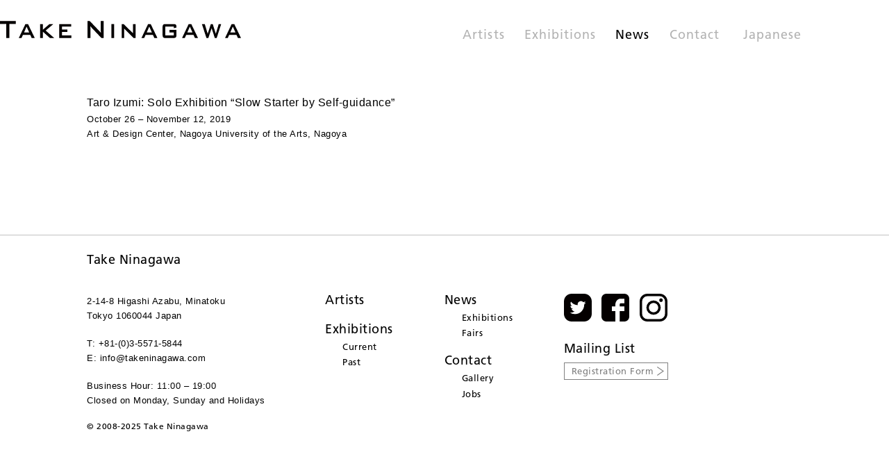

--- FILE ---
content_type: text/html; charset=UTF-8
request_url: https://www.takeninagawa.com/en/news/4995/
body_size: 8466
content:
<!DOCTYPE html>
<html dir="ltr" lang="en-US" prefix="og: https://ogp.me/ns#">
<head>

<script type="text/javascript">

  var _gaq = _gaq || [];
  _gaq.push(['_setAccount', 'UA-21053469-1']);
  _gaq.push(['_trackPageview']);

  (function() {
    var ga = document.createElement('script'); ga.type = 'text/javascript'; ga.async = true;
    ga.src = ('https:' == document.location.protocol ? 'https://ssl' : 'http://www') + '.google-analytics.com/ga.js';
    var s = document.getElementsByTagName('script')[0]; s.parentNode.insertBefore(ga, s);
  })();

</script>
	
<!-- Google tag　GA4 (gtag.js) -->
<script async src="https://www.googletagmanager.com/gtag/js?id=G-CL1B7RKGZZ"></script>
<script>
  window.dataLayer = window.dataLayer || [];
  function gtag(){dataLayer.push(arguments);}
  gtag('js', new Date());

  gtag('config', 'G-CL1B7RKGZZ');
</script>


<meta charset="UTF-8" />


<link rel="stylesheet" href="https://www.takeninagawa.com/wp/wp-content/themes/takeninagawa/style.css?20230715" type="text/css" />
<meta name="viewport" content="width=device-width,initial-scale=1.0" />
<script defer src="https://www.takeninagawa.com/wp/wp-content/themes/takeninagawa/js/fontawesome-all.js"></script>
<link rel="stylesheet" href="https://www.takeninagawa.com/wp/wp-content/themes/takeninagawa/css/colorbox.css" type="text/css" media="screen" />
<link rel="stylesheet" href="https://www.takeninagawa.com/wp/wp-content/themes/takeninagawa/fancybox/jquery.fancybox.css" />
<link rel="stylesheet" href="https://www.takeninagawa.com/wp/wp-content/themes/takeninagawa/slick.css" />
<link href="https://fonts.googleapis.com/css?family=Open+Sans:400,700,800" rel="stylesheet">

<link rel="alternate" hreflang="en" href="https://www.takeninagawa.com/en/" />
<link rel="alternate" hreflang="ja" href="https://www.takeninagawa.com/" />

<script type="text/javascript" src="//typesquare.com/3/tsst/script/ja/typesquare.js?5fa234c5c5a44e2e9c3f19c6ac1e02e5" charset="utf-8"></script>

	<style>img:is([sizes="auto" i], [sizes^="auto," i]) { contain-intrinsic-size: 3000px 1500px }</style>
	
		<!-- All in One SEO 4.9.0 - aioseo.com -->
		<title>Taro Izumi: Solo Exhibition “Slow Starter by Self-guidance”” | Take Ninagawa</title>
	<meta name="robots" content="max-image-preview:large" />
	<meta name="author" content="Seiya_Yamagata"/>
	<link rel="canonical" href="https://www.takeninagawa.com/en/news/4995/" />
	<meta name="generator" content="All in One SEO (AIOSEO) 4.9.0" />
		<meta property="og:locale" content="en_US" />
		<meta property="og:site_name" content="Take Ninagawa" />
		<meta property="og:type" content="article" />
		<meta property="og:title" content="Taro Izumi: Solo Exhibition “Slow Starter by Self-guidance”” | Take Ninagawa" />
		<meta property="og:url" content="https://www.takeninagawa.com/en/news/4995/" />
		<meta property="fb:app_id" content="235265130472903" />
		<meta property="og:image" content="https://www.takeninagawa.com/wp/wp-content/uploads/2019/10/ti_nagoya.jpg" />
		<meta property="og:image:secure_url" content="https://www.takeninagawa.com/wp/wp-content/uploads/2019/10/ti_nagoya.jpg" />
		<meta property="og:image:width" content="853" />
		<meta property="og:image:height" content="1200" />
		<meta property="article:published_time" content="2019-10-24T10:05:08+00:00" />
		<meta property="article:modified_time" content="2019-11-28T08:10:35+00:00" />
		<meta name="twitter:card" content="summary_large_image" />
		<meta name="twitter:site" content="@TakeNinagawa" />
		<meta name="twitter:title" content="Taro Izumi: Solo Exhibition “Slow Starter by Self-guidance”” | Take Ninagawa" />
		<meta name="twitter:image" content="https://www.takeninagawa.com/wp/wp-content/uploads/2019/10/ti_nagoya.jpg" />
		<script type="application/ld+json" class="aioseo-schema">
			{"@context":"https:\/\/schema.org","@graph":[{"@type":"BreadcrumbList","@id":"https:\/\/www.takeninagawa.com\/en\/news\/4995\/#breadcrumblist","itemListElement":[{"@type":"ListItem","@id":"https:\/\/www.takeninagawa.com\/en#listItem","position":1,"name":"\u30db\u30fc\u30e0","item":"https:\/\/www.takeninagawa.com\/en","nextItem":{"@type":"ListItem","@id":"https:\/\/www.takeninagawa.com\/en\/news\/#listItem","name":"News"}},{"@type":"ListItem","@id":"https:\/\/www.takeninagawa.com\/en\/news\/#listItem","position":2,"name":"News","item":"https:\/\/www.takeninagawa.com\/en\/news\/","nextItem":{"@type":"ListItem","@id":"https:\/\/www.takeninagawa.com\/en\/news_cat\/exhibitions\/#listItem","name":"Exhibitions"},"previousItem":{"@type":"ListItem","@id":"https:\/\/www.takeninagawa.com\/en#listItem","name":"\u30db\u30fc\u30e0"}},{"@type":"ListItem","@id":"https:\/\/www.takeninagawa.com\/en\/news_cat\/exhibitions\/#listItem","position":3,"name":"Exhibitions","item":"https:\/\/www.takeninagawa.com\/en\/news_cat\/exhibitions\/","nextItem":{"@type":"ListItem","@id":"https:\/\/www.takeninagawa.com\/en\/news\/4995\/#listItem","name":"Taro Izumi: Solo Exhibition \u201cSlow Starter by Self-guidance\u201d"},"previousItem":{"@type":"ListItem","@id":"https:\/\/www.takeninagawa.com\/en\/news\/#listItem","name":"News"}},{"@type":"ListItem","@id":"https:\/\/www.takeninagawa.com\/en\/news\/4995\/#listItem","position":4,"name":"Taro Izumi: Solo Exhibition \u201cSlow Starter by Self-guidance\u201d","previousItem":{"@type":"ListItem","@id":"https:\/\/www.takeninagawa.com\/en\/news_cat\/exhibitions\/#listItem","name":"Exhibitions"}}]},{"@type":"Organization","@id":"https:\/\/www.takeninagawa.com\/en\/#organization","name":"Take Ninagawa","description":"\u6771\u9ebb\u5e03\u306b\u3042\u308b\u73fe\u4ee3\u7f8e\u8853\u753b\u5eca\u3002\u5927\u7af9\u4f38\u6717\u3001\u6cb3\u4e95\u7f8e\u54b2\u3001\u7530\u5c3e\u5275\u6a39\u3001\u9808\u85e4\u7531\u5e0c\u5b50\u3001\u559c\u591a\u9806\u5b50\u3001\u5f8c\u85e4\u8f1d\u3001\u677e\u6751\u6709\u8f1d\u3001\u30c7\u30fc\u30eb\u30d0\u30fc\u30cb\u30f3\u30b0\u3001\u677e\u672c\u529b\u306a\u3069","url":"https:\/\/www.takeninagawa.com\/en\/"},{"@type":"Person","@id":"https:\/\/www.takeninagawa.com\/en\/author\/seiya_yamagata\/#author","url":"https:\/\/www.takeninagawa.com\/en\/author\/seiya_yamagata\/","name":"Seiya_Yamagata","image":{"@type":"ImageObject","@id":"https:\/\/www.takeninagawa.com\/en\/news\/4995\/#authorImage","url":"https:\/\/secure.gravatar.com\/avatar\/280bf26aa7dc3cb860fa5968f9855a0c8a8d1bbc741df9a3debc528935ef70a9?s=96&d=mm&r=g","width":96,"height":96,"caption":"Seiya_Yamagata"}},{"@type":"WebPage","@id":"https:\/\/www.takeninagawa.com\/en\/news\/4995\/#webpage","url":"https:\/\/www.takeninagawa.com\/en\/news\/4995\/","name":"Taro Izumi: Solo Exhibition \u201cSlow Starter by Self-guidance\u201d\u201d | Take Ninagawa","inLanguage":"en-US","isPartOf":{"@id":"https:\/\/www.takeninagawa.com\/en\/#website"},"breadcrumb":{"@id":"https:\/\/www.takeninagawa.com\/en\/news\/4995\/#breadcrumblist"},"author":{"@id":"https:\/\/www.takeninagawa.com\/en\/author\/seiya_yamagata\/#author"},"creator":{"@id":"https:\/\/www.takeninagawa.com\/en\/author\/seiya_yamagata\/#author"},"image":{"@type":"ImageObject","url":"https:\/\/www.takeninagawa.com\/wp\/wp-content\/uploads\/2019\/10\/ti_nagoya.jpg","@id":"https:\/\/www.takeninagawa.com\/en\/news\/4995\/#mainImage","width":853,"height":1200},"primaryImageOfPage":{"@id":"https:\/\/www.takeninagawa.com\/en\/news\/4995\/#mainImage"},"datePublished":"2019-10-24T19:05:08+09:00","dateModified":"2019-11-28T17:10:35+09:00"},{"@type":"WebSite","@id":"https:\/\/www.takeninagawa.com\/en\/#website","url":"https:\/\/www.takeninagawa.com\/en\/","name":"Take Ninagawa","alternateName":"Take Ninagawa","description":"\u6771\u9ebb\u5e03\u306b\u3042\u308b\u73fe\u4ee3\u7f8e\u8853\u753b\u5eca\u3002\u5927\u7af9\u4f38\u6717\u3001\u6cb3\u4e95\u7f8e\u54b2\u3001\u7530\u5c3e\u5275\u6a39\u3001\u9808\u85e4\u7531\u5e0c\u5b50\u3001\u559c\u591a\u9806\u5b50\u3001\u5f8c\u85e4\u8f1d\u3001\u677e\u6751\u6709\u8f1d\u3001\u30c7\u30fc\u30eb\u30d0\u30fc\u30cb\u30f3\u30b0\u3001\u677e\u672c\u529b\u306a\u3069","inLanguage":"en-US","publisher":{"@id":"https:\/\/www.takeninagawa.com\/en\/#organization"}}]}
		</script>
		<!-- All in One SEO -->

<script type="text/javascript">
/* <![CDATA[ */
window._wpemojiSettings = {"baseUrl":"https:\/\/s.w.org\/images\/core\/emoji\/16.0.1\/72x72\/","ext":".png","svgUrl":"https:\/\/s.w.org\/images\/core\/emoji\/16.0.1\/svg\/","svgExt":".svg","source":{"concatemoji":"https:\/\/www.takeninagawa.com\/wp\/wp-includes\/js\/wp-emoji-release.min.js?ver=6.8.3"}};
/*! This file is auto-generated */
!function(s,n){var o,i,e;function c(e){try{var t={supportTests:e,timestamp:(new Date).valueOf()};sessionStorage.setItem(o,JSON.stringify(t))}catch(e){}}function p(e,t,n){e.clearRect(0,0,e.canvas.width,e.canvas.height),e.fillText(t,0,0);var t=new Uint32Array(e.getImageData(0,0,e.canvas.width,e.canvas.height).data),a=(e.clearRect(0,0,e.canvas.width,e.canvas.height),e.fillText(n,0,0),new Uint32Array(e.getImageData(0,0,e.canvas.width,e.canvas.height).data));return t.every(function(e,t){return e===a[t]})}function u(e,t){e.clearRect(0,0,e.canvas.width,e.canvas.height),e.fillText(t,0,0);for(var n=e.getImageData(16,16,1,1),a=0;a<n.data.length;a++)if(0!==n.data[a])return!1;return!0}function f(e,t,n,a){switch(t){case"flag":return n(e,"\ud83c\udff3\ufe0f\u200d\u26a7\ufe0f","\ud83c\udff3\ufe0f\u200b\u26a7\ufe0f")?!1:!n(e,"\ud83c\udde8\ud83c\uddf6","\ud83c\udde8\u200b\ud83c\uddf6")&&!n(e,"\ud83c\udff4\udb40\udc67\udb40\udc62\udb40\udc65\udb40\udc6e\udb40\udc67\udb40\udc7f","\ud83c\udff4\u200b\udb40\udc67\u200b\udb40\udc62\u200b\udb40\udc65\u200b\udb40\udc6e\u200b\udb40\udc67\u200b\udb40\udc7f");case"emoji":return!a(e,"\ud83e\udedf")}return!1}function g(e,t,n,a){var r="undefined"!=typeof WorkerGlobalScope&&self instanceof WorkerGlobalScope?new OffscreenCanvas(300,150):s.createElement("canvas"),o=r.getContext("2d",{willReadFrequently:!0}),i=(o.textBaseline="top",o.font="600 32px Arial",{});return e.forEach(function(e){i[e]=t(o,e,n,a)}),i}function t(e){var t=s.createElement("script");t.src=e,t.defer=!0,s.head.appendChild(t)}"undefined"!=typeof Promise&&(o="wpEmojiSettingsSupports",i=["flag","emoji"],n.supports={everything:!0,everythingExceptFlag:!0},e=new Promise(function(e){s.addEventListener("DOMContentLoaded",e,{once:!0})}),new Promise(function(t){var n=function(){try{var e=JSON.parse(sessionStorage.getItem(o));if("object"==typeof e&&"number"==typeof e.timestamp&&(new Date).valueOf()<e.timestamp+604800&&"object"==typeof e.supportTests)return e.supportTests}catch(e){}return null}();if(!n){if("undefined"!=typeof Worker&&"undefined"!=typeof OffscreenCanvas&&"undefined"!=typeof URL&&URL.createObjectURL&&"undefined"!=typeof Blob)try{var e="postMessage("+g.toString()+"("+[JSON.stringify(i),f.toString(),p.toString(),u.toString()].join(",")+"));",a=new Blob([e],{type:"text/javascript"}),r=new Worker(URL.createObjectURL(a),{name:"wpTestEmojiSupports"});return void(r.onmessage=function(e){c(n=e.data),r.terminate(),t(n)})}catch(e){}c(n=g(i,f,p,u))}t(n)}).then(function(e){for(var t in e)n.supports[t]=e[t],n.supports.everything=n.supports.everything&&n.supports[t],"flag"!==t&&(n.supports.everythingExceptFlag=n.supports.everythingExceptFlag&&n.supports[t]);n.supports.everythingExceptFlag=n.supports.everythingExceptFlag&&!n.supports.flag,n.DOMReady=!1,n.readyCallback=function(){n.DOMReady=!0}}).then(function(){return e}).then(function(){var e;n.supports.everything||(n.readyCallback(),(e=n.source||{}).concatemoji?t(e.concatemoji):e.wpemoji&&e.twemoji&&(t(e.twemoji),t(e.wpemoji)))}))}((window,document),window._wpemojiSettings);
/* ]]> */
</script>
<style id='wp-emoji-styles-inline-css' type='text/css'>

	img.wp-smiley, img.emoji {
		display: inline !important;
		border: none !important;
		box-shadow: none !important;
		height: 1em !important;
		width: 1em !important;
		margin: 0 0.07em !important;
		vertical-align: -0.1em !important;
		background: none !important;
		padding: 0 !important;
	}
</style>
<style id='classic-theme-styles-inline-css' type='text/css'>
/*! This file is auto-generated */
.wp-block-button__link{color:#fff;background-color:#32373c;border-radius:9999px;box-shadow:none;text-decoration:none;padding:calc(.667em + 2px) calc(1.333em + 2px);font-size:1.125em}.wp-block-file__button{background:#32373c;color:#fff;text-decoration:none}
</style>
<link rel='stylesheet' id='aioseo/css/src/vue/standalone/blocks/table-of-contents/global.scss-css' href='https://www.takeninagawa.com/wp/wp-content/plugins/all-in-one-seo-pack/dist/Lite/assets/css/table-of-contents/global.e90f6d47.css?ver=4.9.0' type='text/css' media='all' />
<link rel='stylesheet' id='bogo-css' href='https://www.takeninagawa.com/wp/wp-content/plugins/bogo/includes/css/style.css?ver=3.9.0.1' type='text/css' media='all' />
<link rel='stylesheet' id='contact-form-7-css' href='https://www.takeninagawa.com/wp/wp-content/plugins/contact-form-7/includes/css/styles.css?ver=6.1.3' type='text/css' media='all' />
<link rel='stylesheet' id='wp-pagenavi-css' href='https://www.takeninagawa.com/wp/wp-content/plugins/wp-pagenavi/pagenavi-css.css?ver=2.70' type='text/css' media='all' />
<link rel="https://api.w.org/" href="https://www.takeninagawa.com/en/wp-json/" /><link rel="EditURI" type="application/rsd+xml" title="RSD" href="https://www.takeninagawa.com/wp/xmlrpc.php?rsd" />
<meta name="generator" content="WordPress 6.8.3" />
<link rel='shortlink' href='https://www.takeninagawa.com/en/?p=4995' />
<link rel="alternate" title="oEmbed (JSON)" type="application/json+oembed" href="https://www.takeninagawa.com/en/wp-json/oembed/1.0/embed?url=https%3A%2F%2Fwww.takeninagawa.com%2Fen%2Fnews%2F4995%2F" />
<link rel="alternate" title="oEmbed (XML)" type="text/xml+oembed" href="https://www.takeninagawa.com/en/wp-json/oembed/1.0/embed?url=https%3A%2F%2Fwww.takeninagawa.com%2Fen%2Fnews%2F4995%2F&#038;format=xml" />
<link rel="alternate" href="https://www.takeninagawa.com/news/4992/" hreflang="ja" />
<link rel="alternate" href="https://www.takeninagawa.com/en/news/4995/" hreflang="en-US" />
<link rel="apple-touch-icon" sizes="180x180" href="/wp/wp-content/uploads/fbrfg/apple-touch-icon.png">
<link rel="icon" type="image/png" sizes="32x32" href="/wp/wp-content/uploads/fbrfg/favicon-32x32.png">
<link rel="icon" type="image/png" sizes="16x16" href="/wp/wp-content/uploads/fbrfg/favicon-16x16.png">
<link rel="manifest" href="/wp/wp-content/uploads/fbrfg/site.webmanifest">
<link rel="mask-icon" href="/wp/wp-content/uploads/fbrfg/safari-pinned-tab.svg" color="#000000">
<link rel="shortcut icon" href="/wp/wp-content/uploads/fbrfg/favicon.ico">
<meta name="msapplication-TileColor" content="#ffffff">
<meta name="msapplication-config" content="/wp/wp-content/uploads/fbrfg/browserconfig.xml">
<meta name="theme-color" content="#ffffff">
</head>

<body class="wp-singular news-template-default single single-news postid-4995 wp-theme-takeninagawa en-US">

<nav class="smp-nav en" id="smp-nav">
  <div class="smp-logo">
    <a href="https://www.takeninagawa.com/en"><img src="https://www.takeninagawa.com/wp/wp-content/themes/takeninagawa/images/logo.svg" alt="Take Ninagawa"></a>
  </div>
  <div class="smp-nav-inner-wrap">
    <div class="smp-nav-inner">
      <ul class="smp-gb-nav">
        <li><a href="https://www.takeninagawa.com/en/artists">Artists</a></li>
        <li><a href="https://www.takeninagawa.com/en/exhibitions/">Exhibitions</a></li>
        <li><a href="https://www.takeninagawa.com/en/news">News</a></li>
        <li><a href="https://www.takeninagawa.com/en/contact/gallery/">Contact</a></li>
        <li class="en-US en current first"><span><a rel="alternate" hreflang="en-US" href="https://www.takeninagawa.com/en/news/4995/" title="English">English</a></span></li>
<li class="ja last"><span><a rel="alternate" hreflang="ja" href="https://www.takeninagawa.com/news/4992/" title="Japanese">Japanese</a></span></li>

      </ul>
      <ul class="smp-nav-sns">
        <li>
              <a href="https://twitter.com/TakeNinagawa" class="twitter" target="_blank">
                <img src="https://www.takeninagawa.com/wp/wp-content/themes/takeninagawa/images/icon-twitter.svg" alt="twitter">
              </a>
            </li>
        <li>
          <a href="https://www.facebook.com/Take-Ninagawa-135596339850474/" class="facebook" target="_blank">
            <img src="https://www.takeninagawa.com/wp/wp-content/themes/takeninagawa/images/icon-facebook.svg" alt="facebook">
          </a>
        </li>
        <li>
          <a href="https://www.instagram.com/takeninagawa/" class="instagram" target="_blank">
            <img src="https://www.takeninagawa.com/wp/wp-content/themes/takeninagawa/images/icon-instagram.svg" alt="instagram">
          </a>
        </li>
      </ul>
    </div>
  </div>
</nav>

<div id="container">

<!-- header -->
  <header id="header" class="">
    <div class="inner inner-w">
      <div class="logo">
        <a href="https://www.takeninagawa.com/en">
          <span>
            Take Ninagawa
          </span>
        </a>
      </div>
<nav id="gbNav" class="pc_only">
<ul class="en gb-nab"><li><a href="https://www.takeninagawa.com/en/artists" class="artists plain">Artists</a></li><li><a href="https://www.takeninagawa.com/en/exhibitions/" class="exhibitions plain">Exhibitions</a></li><li><a href="https://www.takeninagawa.com/en/news" class="news active">News</a></li><li><a href="https://www.takeninagawa.com/en/contact/gallery/" class="contact plain">Contact</a></li><li class="en-US en current first"><span><a rel="alternate" hreflang="en-US" href="https://www.takeninagawa.com/en/news/4995/" title="English">English</a></span></li>
<li class="ja last"><span><a rel="alternate" hreflang="ja" href="https://www.takeninagawa.com/news/4992/" title="Japanese">Japanese</a></span></li>

</ul>
</nav>
    </div>

  </header>
<!-- /header -->

      <div class="menu-trigger">
        <span></span>
        <span></span>
        <span></span>
      </div>


<!-- main -->
<main id="main" class="main-index">
<article>

  <section class="sec">
          <header class="sec-header">
      <div class="inner">
        <h1 class="single-title">Taro Izumi: Solo Exhibition “Slow Starter by Self-guidance”</h1>
      </div>
    </header>

    <div class="inner">
              <div class="">
        <p>October 26 – November 12, 2019<br />
Art &amp; Design Center, Nagoya University of the Arts, Nagoya</p>
      </div>
        </div>

          </div>
  </section>

</article>
</main>



<footer id="footer" class="border-top">

  <div class="inner">
    <div class="footer-primary">
      <p class="en footer-title">Take Ninagawa</p>
      <div class="flexbox footer-secondary">

        <address class="footer-adr footer-element">
                      <p>2-14-8 Higashi Azabu, Minatoku<br />
Tokyo 1060044 Japan</p>
<p>T: +81-(0)3-5571-5844<br />
E: info@takeninagawa.com</p>
<p>Business Hour: 11:00 &#8211; 19:00<br />
Closed on Monday, Sunday and Holidays</p>
                  </address>

        <div class="footer-nav footer-element en flexbox">
          <ul class="list-parent">
            <li>
              <a href="https://www.takeninagawa.com/en/artists">Artists</a>
            </li>
            <li>
              <a href="https://www.takeninagawa.com/en/exhibitions/">Exhibitions</a>
              <ul class="list-child en">
                <li>
                  <a href="https://www.takeninagawa.com/en/exhibitions/">Current</a>
                </li>
                <!-- upcoming -->
                                                    <!-- /upcoming -->
                <li>
                  <a href="https://www.takeninagawa.com/en/exhibitions_cat/past">Past</a>
                </li>
              </ul>
            </li>
          </ul>
          <ul class="list-parent">
            <li>
              <a href="https://www.takeninagawa.com/en/news">News</a>
              <ul class="list-child en">
                <li>
                  <a href="https://www.takeninagawa.com/en/news_cat/exhibitions">Exhibitions</a>
                </li>
                <!-- Fairs -->
                                <li><a href="https://www.takeninagawa.com/en/news_cat/fairs/">Fairs</a></li>
                                                              <!-- /Fairs -->
              </ul>
            </li>
            <li>
              <a href="https://www.takeninagawa.com/en/contact/gallery/">Contact</a>
              <ul class="list-child en">
                <li>
                  <a href="https://www.takeninagawa.com/en/contact/gallery">Gallery</a>
                </li>
                <li>
                  <a href="https://www.takeninagawa.com/en/contact/jobs">Jobs</a>
                </li>
              </ul>
            </li>
          </ul>
        </div>

        <div class="footer-sns footer-element">
          <ul>
            <li>
              <a href="https://twitter.com/TakeNinagawa" class="twitter link-hover-opercity" target="_blank">
                <img src="https://www.takeninagawa.com/wp/wp-content/themes/takeninagawa/images/icon-twitter.svg" alt="twitter">
              </a>
            </li>
            <li>
              <a href="https://www.facebook.com/Take-Ninagawa-135596339850474/" class="facebook link-hover-opercity" target="_blank">
                <img src="https://www.takeninagawa.com/wp/wp-content/themes/takeninagawa/images/icon-facebook.svg" alt="facebook">
              </a>
            </li>
            <!-- li>
              <a href="" class="wechat">
                <img src="https://www.takeninagawa.com/wp/wp-content/themes/takeninagawa/images/icon-wechat.svg" alt="Wechat">
              </a>
            </li -->
            <li>
              <a href="https://www.instagram.com/takeninagawa/" class="instagram link-hover-opercity" target="_blank">
                <img src="https://www.takeninagawa.com/wp/wp-content/themes/takeninagawa/images/icon-instagram.svg" alt="instagram">
              </a>
            </li>
          </ul>
          <div class="mailcimp">
          <p class="en footer-title">Mailing List</p>
                      <a href="https://takeninagawa.us16.list-manage.com/subscribe?u=22cbe52fa74d8db7e1e902609&id=1f82bfd051" class="en btn-borde-arrow" target="_blank">Registration Form</a>
                    <!-- ?php the_field('mailchimp_demo', 'option'); ? -->
          </div>
        </div>

      </div>
    </div>

    <div class="flexbox flexbox-reverse">
        <div class="copy en">
          <small>&copy; 2008-2025 Take Ninagawa</small>
        </div>
    </div>
  </div>
</footer>

<a href="#top" id="page-top">
  <img src="https://www.takeninagawa.com/wp/wp-content/themes/takeninagawa/images/arrow-top-bl.svg">
</a>

</div>
<!-- container -->

<script src="//code.jquery.com/jquery-3.3.1.min.js"></script>
<script src="https://www.takeninagawa.com/wp/wp-content/themes/takeninagawa/js/lazysizes.min.js"></script>
<script src="https://www.takeninagawa.com/wp/wp-content/themes/takeninagawa/js/ls.unveilhooks.min.js"></script>


<script>
$(function() {
  var topBtn = $('#page-top');  
  topBtn.hide();
  $(window).scroll(function () {
    if ($(this).scrollTop() > 100) {
      topBtn.fadeIn();
    } else {
      topBtn.fadeOut();
    }
  });
    topBtn.click(function () {
    $('body,html').animate({
      scrollTop: 0
    }, 500);
    return false;
    });
});
</script>

<script>
  $(function () {
     // #にダブルクォーテーションが必要
     $('a[href^="#"]').click(function() {
        var speed = 400;
        var href= $(this).attr("href");
        var target = $(href == "#" || href == "" ? 'html' : href);
        var position = target.offset().top;
        $('body,html').animate({scrollTop:position}, speed, 'swing');
        return false;
     });
  });
</script>

<script>
$(function(){
  var state = false;
  var scrollpos;
 
  $('.menu-trigger').on('click', function(){
    if(state == false) {
      scrollpos = $(window).scrollTop();
      $('body').addClass('fixed').css({'top': -scrollpos});
      $('.menu').addClass('open');
      state = true;
    } else {
      $('body').removeClass('fixed').css({'top': 0});
      window.scrollTo( 0 , scrollpos );
      $('.menu').removeClass('open');
      state = false;
    }
  });
 
});
</script>

<script>

jQuery.fn.highlight = function(pat) {
 function innerHighlight(node, pat) {
  var skip = 0;
  if (node.nodeType == 3) {
   var pos = node.data.toUpperCase().indexOf(pat);
   if (pos >= 0) {
    var spannode = document.createElement('span');
    spannode.className = 'highlight';
    var middlebit = node.splitText(pos);
    var endbit = middlebit.splitText(pat.length);
    var middleclone = middlebit.cloneNode(true);
    spannode.appendChild(middleclone);
    middlebit.parentNode.replaceChild(spannode, middlebit);
    skip = 1;
   }
  }
  else if (node.nodeType == 1 && node.childNodes && !/(script|style)/i.test(node.tagName)) {
   for (var i = 0; i < node.childNodes.length; ++i) {
    i += innerHighlight(node.childNodes[i], pat);
   }
  }
  return skip;
 }
 return this.each(function() {
  innerHighlight(this, pat.toUpperCase());
 });
};

$(function() {
    $('body').highlight("™");
    $('span.highlight:contains("™")').addClass("trade");
    $('body').highlight("©");
    $('span.highlight:contains("©")').addClass("copyright");
    $('body').highlight("state");
    $('span.highlight:contains("state")').addClass("enfont");
    $('body').highlight("&");
    $('span.highlight:contains("&")').addClass("ampersand");
});
</script>
<script>
$('p:contains("’")').each(function(){
        var txt = $(this).html();
         $(this).html(
             txt.replace(/’/g,'<span class="font-en">’</span>')
       );
    });
</script>
<script>
$('p:contains("“")').each(function(){
        var txt = $(this).html();
         $(this).html(
             txt.replace(/“/g,'<span class="font-en">“</span>')
       );
    });
</script>
<script>
$('p:contains("”")').each(function(){
        var txt = $(this).html();
         $(this).html(
             txt.replace(/”/g,'<span class="font-en">”</span>')
       );
    });
</script>


<script>
$(function(){
    $(".smp-nav,.menu-trigger-area-btn,.smp-link").css("display","none");
    $(".menu-trigger,.menu-trigger-area,.smp-link").on("click", function() {
        $(".smp-nav,.menu-trigger-area-btn,.smp-link").fadeToggle(200);
    });
});

$(".menu-trigger,.menu-trigger-area-btn,.smp-link").click(function(){
  if($(".menu-trigger,.menu-trigger-area-btn,.smp-link").hasClass("active")){
    $(".menu-trigger,.menu-trigger-area-btn,.smp-link").removeClass("active");
  }else{
    $(".menu-trigger,.menu-trigger-area-btn,.smp-link").addClass("active");
  }
});
</script>

<!-- fancybox -->
<script src="https://www.takeninagawa.com/wp/wp-content/themes/takeninagawa/fancybox/jquery.fancybox.min.js"></script>
<script>
$(document).ready(function() {
  $('[data-fancybox]').fancybox({
    loop : true,
    toolbar  : false,
    smallBtn : true,
    maxWidth:"90%",
    maxHeight:"90%"
  });
});
</script>
<!-- /fancybox -->

<!-- viewmore -->
<script>
$(function(){
  $("#viewmore-001-btn-common").on("click", function() {
    $('#viewmore-wrap-001').slideToggle(500);
  });
});
</script>

<script>
$(function(){
    $('#viewmore-001-btn-common').on('click', function(){
        var targetTop = $('#viewmore-wrap-001').offset().top;
        $('html,body').animate({
            scrollTop: targetTop
        }, 500);
        return false;
    });
});
</script>

<script>
  $("#viewmore-001-btn-common").click(function(){
    $(this).next().slideToggle();
    $(".btn-view-001",this).toggleClass("btn-view-close");
    $(".btn-view-001",this).toggleClass("btn-view-open");
    })
</script>

<script>
$(function(){
  $("#viewmore-002-btn-common").on("click", function() {
    $('#viewmore-wrap-002').slideToggle(500);
  });
});
</script>

<script>
$(function(){
    $('#viewmore-002-btn-common').on('click', function(){
        var targetTop = $('#viewmore-wrap-002').offset().top;
        $('html,body').animate({
            scrollTop: targetTop
        }, 500);
        return false;
    });
});
</script>

<script>
  $("#viewmore-002-btn-common").click(function(){
    $(this).next().slideToggle();
    $(".btn-view-002",this).toggleClass("btn-view-close");
    $(".btn-view-002",this).toggleClass("btn-view-open");
    })
</script>

<script>
$(function(){
  $("#viewmore-003-btn-common").on("click", function() {
    $('#viewmore-wrap-003').slideToggle(500);
  });
});
</script>

<script>
$(function(){
    $('#viewmore-003-btn-common').on('click', function(){
        var targetTop = $('#viewmore-wrap-003').offset().top;
        $('html,body').animate({
            scrollTop: targetTop
        }, 500);
        return false;
    });
});
</script>

<script>
  $("#viewmore-003-btn-common").click(function(){
    $(this).next().slideToggle();
    $(".btn-view-003",this).toggleClass("btn-view-close");
    $(".btn-view-003",this).toggleClass("btn-view-open");
    })
</script>


<script>
$(function(){
  $("#viewmore-004-btn-common").on("click", function() {
    $('#viewmore-wrap-004').slideToggle(500);
  });
});
</script>

<script>
$(function(){
    $('#viewmore-004-btn-common').on('click', function(){
        var targetTop = $('#viewmore-wrap-004').offset().top;
        $('html,body').animate({
            scrollTop: targetTop
        }, 500);
        return false;
    });
});
</script>

<script>
  $("#viewmore-004-btn-common").click(function(){
    $(this).next().slideToggle();
    $(".btn-view-004",this).toggleClass("btn-view-close");
    $(".btn-view-004",this).toggleClass("btn-view-open");
    })
</script>


<script>
$(function(){
  $("#viewmore-005-btn-common").on("click", function() {
    $('#viewmore-wrap-005').slideToggle(500);
  });
});
</script>

<script>
$(function(){
    $('#viewmore-005-btn-common').on('click', function(){
        var targetTop = $('#viewmore-wrap-005').offset().top;
        $('html,body').animate({
            scrollTop: targetTop
        }, 500);
        return false;
    });
});
</script>

<script>
  $("#viewmore-005-btn-common").click(function(){
    $(this).next().slideToggle();
    $(".btn-view-005",this).toggleClass("btn-view-close");
    $(".btn-view-005",this).toggleClass("btn-view-open");
    })
</script>

<script>
$(function(){
  $("#viewmore-006-btn-common").on("click", function() {
    $('#viewmore-wrap-006').slideToggle(500);
  });
});
</script>

<script>
$(function(){
    $('#viewmore-006-btn-common').on('click', function(){
        var targetTop = $('#viewmore-wrap-006').offset().top;
        $('html,body').animate({
            scrollTop: targetTop
        }, 500);
        return false;
    });
});
</script>

<script>
  $("#viewmore-006-btn-common").click(function(){
    $(this).next().slideToggle();
    $(".btn-view-006",this).toggleClass("btn-view-close");
    $(".btn-view-006",this).toggleClass("btn-view-open");
    })
</script>

<!-- /viewmore -->

<script src="https://www.takeninagawa.com/wp/wp-content/themes/takeninagawa/js/slick.js"></script>
<script>
$('.slider').slick({
    autoplay:true,
    arrows:true,
    autoplaySpeed:5000,
    dots: true,
});
</script>

<script type="speculationrules">
{"prefetch":[{"source":"document","where":{"and":[{"href_matches":"\/en\/*"},{"not":{"href_matches":["\/wp\/wp-*.php","\/wp\/wp-admin\/*","\/wp\/wp-content\/uploads\/*","\/wp\/wp-content\/*","\/wp\/wp-content\/plugins\/*","\/wp\/wp-content\/themes\/takeninagawa\/*","\/en\/*\\?(.+)"]}},{"not":{"selector_matches":"a[rel~=\"nofollow\"]"}},{"not":{"selector_matches":".no-prefetch, .no-prefetch a"}}]},"eagerness":"conservative"}]}
</script>
<script type="module"  src="https://www.takeninagawa.com/wp/wp-content/plugins/all-in-one-seo-pack/dist/Lite/assets/table-of-contents.95d0dfce.js?ver=4.9.0" id="aioseo/js/src/vue/standalone/blocks/table-of-contents/frontend.js-js"></script>
<script type="text/javascript" src="https://www.takeninagawa.com/wp/wp-includes/js/dist/hooks.min.js?ver=4d63a3d491d11ffd8ac6" id="wp-hooks-js"></script>
<script type="text/javascript" src="https://www.takeninagawa.com/wp/wp-includes/js/dist/i18n.min.js?ver=5e580eb46a90c2b997e6" id="wp-i18n-js"></script>
<script type="text/javascript" id="wp-i18n-js-after">
/* <![CDATA[ */
wp.i18n.setLocaleData( { 'text direction\u0004ltr': [ 'ltr' ] } );
/* ]]> */
</script>
<script type="text/javascript" src="https://www.takeninagawa.com/wp/wp-content/plugins/contact-form-7/includes/swv/js/index.js?ver=6.1.3" id="swv-js"></script>
<script type="text/javascript" id="contact-form-7-js-before">
/* <![CDATA[ */
var wpcf7 = {
    "api": {
        "root": "https:\/\/www.takeninagawa.com\/en\/wp-json\/",
        "namespace": "contact-form-7\/v1"
    }
};
/* ]]> */
</script>
<script type="text/javascript" src="https://www.takeninagawa.com/wp/wp-content/plugins/contact-form-7/includes/js/index.js?ver=6.1.3" id="contact-form-7-js"></script>

</body>
</html>

--- FILE ---
content_type: text/css
request_url: https://www.takeninagawa.com/wp/wp-content/themes/takeninagawa/style.css?20230715
body_size: 13370
content:
/*
Theme Name: Take Ninagawa
Theme URI: http://www.www.www/
Description: Rui Ishiguro
Author: rui ishiguro
*/

* {
-webkit-box-sizing: border-box;
-moz-box-sizing: border-box;
-o-box-sizing: border-box;
-ms-box-sizing: border-box;
box-sizing: border-box;
}


a:link { text-decoration: none; color: #000000; }
a:visited { text-decoration: none; color: #000000; }
a:hover {
}

/* http://meyerweb.com/eric/tools/css/reset/ 
v2.0 | 20110126
License: none (public domain)
*/
html, body, div, span, applet, object, iframe,
h1, h2, h3, h4, h5, h6, p, blockquote, pre,
a, abbr, acronym, address, big, cite, code,
del, dfn, em, img, ins, kbd, q, s, samp,
small, strike, strong, sub, sup, tt, var,
b, u, i, center,
dl, dt, dd, ol, ul, li,
fieldset, form, label, legend,
table, caption, tbody, tfoot, thead, tr, th, td,
article, aside, canvas, details, embed, 
figure, figcaption, footer, header, hgroup, 
menu, nav, output, ruby, section, summary,
time, mark, audio, video {
margin: 0;
padding: 0;
border: 0;
font-size: 100%;
font: inherit;
vertical-align: baseline;
}
/* HTML5 display-role reset for older browsers */
article, aside, details, figcaption, figure, 
footer, header, hgroup, menu, nav, section {
display: block;
}
body {
line-height: 1;
}
ol, ul {
list-style: none;
}
blockquote, q {
quotes: none;
}
blockquote:before, blockquote:after,
q:before, q:after {
content: '';
content: none;
}
table {
border-collapse: collapse;
border-spacing: 0;
}
input, button, textarea, select {
  -webkit-appearance: none;
  -moz-appearance: none;
  appearance: none;
}


img {
    border:0;
}


.nondisplay {
    display:none;
}

figure{
  margin:0px;
}
  figure img,
  p img,
  li img{
    width: 100%;
    height: auto;
  }
html{
  font-size: 62.5%;
}
body{
    border: solid 0px #FFFFFF;
    color: #000000;
    font-size: 1.0rem;
    position: relative;
    -webkit-text-size-adjust: 100%;
    word-spacing:normal !important;
    line-height: 1.6666;
    background-color: #FFFFFF;
    letter-spacing : 0.05em ;
    font-family: "秀英角ゴシック銀 L","Shuei KakuGo Gin L","游ゴシック体", "Yu Gothic", YuGothic, "ヒラギノ角ゴ Pro", "Hiragino Kaku Gothic Pro", "メイリオ", "Meiryo", sans-serif;
}
strong{
  font-family: "秀英角ゴシック銀 B","Shuei KakuGo Gin B","秀英角ゴシック銀 L","Shuei KakuGo Gin L","游ゴシック体", "Yu Gothic", YuGothic, "ヒラギノ角ゴ Pro", "Hiragino Kaku Gothic Pro", "メイリオ", "Meiryo", sans-serif;
}
.font-en{
    font-family:'Open Sans',"秀英角ゴシック銀 L","Shuei KakuGo Gin L","游ゴシック体", "Yu Gothic", YuGothic, "ヒラギノ角ゴ Pro", "Hiragino Kaku Gothic Pro", "メイリオ", "Meiryo", sans-serif !important;
    font-weight: 300;
}

p em{
  font-family:"Frutiger LT W01_56 Italic" !important;
  font-family:"Frutiger LT W01_46 Ligh1475734" !important;
  font-style: normal;
}

@import url("http://fast.fonts.net/t/1.css?apiType=css&projectid=b796bf08-7d8a-4b4a-928e-7d5a7f847e7b");
    @font-face{
        font-family:"Frutiger LT W01_55 Roma1475738";
        src:url("Fonts/fe232554-5489-4874-bb45-bd966c8c5932.eot?#iefix");
        src:url("Fonts/fe232554-5489-4874-bb45-bd966c8c5932.eot?#iefix") format("eot"),url("Fonts/0811514e-6660-4043-92c1-23d0b8caaa2f.woff2") format("woff2"),url("Fonts/aeae8cac-ba4d-40d2-bbcf-936f2c7dcfe6.woff") format("woff"),url("Fonts/caedf2e6-fbef-4928-b08e-1f975981ae8d.ttf") format("truetype"),url("Fonts/7def0e34-f28d-434f-b2ec-472bde847115.svg#7def0e34-f28d-434f-b2ec-472bde847115") format("svg");
    }
    @font-face{
        font-family:"Frutiger LT W01_56 Italic";
        src:url("Fonts/f8bbb037-530d-4e04-a651-4134f7031164.eot?#iefix");
        src:url("Fonts/f8bbb037-530d-4e04-a651-4134f7031164.eot?#iefix") format("eot"),url("Fonts/f5a95cb0-6d5b-4eb4-b6a3-a529d5ccde25.woff2") format("woff2"),url("Fonts/01f463dc-dba9-419f-9c9f-80ac2ee9f427.woff") format("woff"),url("Fonts/ba125970-2d75-413e-a466-324153755f20.ttf") format("truetype"),url("Fonts/141c0322-57c4-48ca-abb4-31688d659f7d.svg#141c0322-57c4-48ca-abb4-31688d659f7d") format("svg");
    }


@import url("https://fast.fonts.net/lt/1.css?apiType=css&c=67d09f96-917f-4b2d-b389-cd4f5e6f3b32&fontids=1475734");
    @font-face{
        font-family:"Frutiger LT W01_46 Ligh1475734";
        src:url("Fonts/1475734/db6ed4c5-5248-41f3-a6b5-4e8ff1d5ab06.woff2") format("woff2"),url("Fonts/1475734/38f88aba-a7d0-4a78-9323-ac58226d277e.woff") format("woff");
    }

.en{
  font-family:"Frutiger LT W01_55 Roma1475738" !important;
}

.video {
  position: relative;
  width: 100%;
  padding-top: 56.25%;
}

.post .video {
  position: relative;
  width: 100%;
  padding-top: 66.666%;
}
    .video iframe {
      position: absolute;
      top: 0;
      right: 0;
      width: 100% !important;
      height: 100% !important;
    }
.wrapper{
  height: 100%;
  position: relative;
  width: 100%;
  max-width: 1200px;
  padding:0 30px;
  margin:0 auto;
}
.clearfix:after {
  content: "";
  clear: both;
  display: block;
}

.pc_only{
  display: block;
}
.smp_only{
  display: none;
}
p a:hover{ 
    opacity: 1;
    -webkit-transition: all 0.2s ease-in-out;
    -moz-transition: all 0.2s ease-in-out;
    -o-transition: all 0.2s ease-in-out;
    -ms-transition: all 0.2s ease-in-out;
    transition: all  0.2s ease-in-out;
}
.link-hover .link-plain{
  color: #b1b1b1;
}
  .link-hover .link-plain.caution,
  .link-hover .link-plain .caution,
  .caution p,
   p strong{
    color: #a90800;
  }
  p strong{
    font-weight: normal;
  }
p.link-text{
  margin-top: 10px;
}
.link-hover:hover .link-plain,
a:hover .link-plain{
  color: #000000;
  opacity: 1;
    -webkit-transition: all 0.2s ease-in-out;
    -moz-transition: all 0.2s ease-in-out;
    -o-transition: all 0.2s ease-in-out;
    -ms-transition: all 0.2s ease-in-out;
    transition: all  0.2s ease-in-out;
}
  .link-hover:hover .link-plain.caution,
  .link-hover:hover .link-plain .caution {
    color: #ff2400;
    opacity: 1;
    -webkit-transition: all 0.2s ease-in-out;
    -moz-transition: all 0.2s ease-in-out;
    -o-transition: all 0.2s ease-in-out;
    -ms-transition: all 0.2s ease-in-out;
    transition: all  0.2s ease-in-out;
  }
.link-hover:hover .link-active,
.footer-nav a:hover{
  color: #808080;
    -webkit-transition: all 0.2s ease-in-out;
    -moz-transition: all 0.2s ease-in-out;
    -o-transition: all 0.2s ease-in-out;
    -ms-transition: all 0.2s ease-in-out;
    transition: all  0.2s ease-in-out;
}
.link-hover-opercity:hover{
  opacity: 0.5;
    -webkit-transition: all 0.2s ease-in-out;
    -moz-transition: all 0.2s ease-in-out;
    -o-transition: all 0.2s ease-in-out;
    -ms-transition: all 0.2s ease-in-out;
    transition: all  0.2s ease-in-out;
}
a.link-sub{
  color: #b1b1b1;
}
a.link-sub:hover,
.page-nav a:hover{
  color: #000000;
  -webkit-transition: all 0.2s ease-in-out;
    -moz-transition: all 0.2s ease-in-out;
    -o-transition: all 0.2s ease-in-out;
    -ms-transition: all 0.2s ease-in-out;
    transition: all  0.2s ease-in-out;
}
/* commono
------------------------------------------------------------------------- */
p{
  font-size: 1.3rem;
  font-weight: normal;
  margin-top: -webkit-calc(24px - (((1.5rem * 1.666) - 1.5rem) / 2));
   margin-top: calc(24px - (((1.5rem * 1.666) - 1.5rem) / 2));
  line-height: 1.666;
}
p:first-child{
  margin-top: 0px;
}
p a:hover{
  color: #808080;
  -webkit-transition: all 0.2s ease-in-out;
    -moz-transition: all 0.2s ease-in-out;
    -o-transition: all 0.2s ease-in-out;
    -ms-transition: all 0.2s ease-in-out;
    transition: all  0.2s ease-in-out;
}

h1,h2,h3{
  font-weight: normal;
}

.flexbox{
  display: flex;
  flex-wrap: wrap;
}
.flexbox1-3{
  margin-left: -60px;
}
  .flexbox1-3 .post{
    width: -webkit-calc(33.333% - 60px) ;
    width: calc(33.333% - 60px) ;
    margin-bottom: -webkit-calc(60px - (((1.5rem * 1.666) - 1.5rem) / 2));
    margin-bottom: calc(60px - (((1.5rem * 1.666) - 1.5rem) / 2));
    margin-left: 60px;
  }
.flexbox-justify{
  justify-content: space-between;
}
  .flexbox1-3.flexbox-justify .post{
    width: -webkit-calc(33.333% - 40px) ;
    width: calc(33.333% - 40px) ;
    margin-bottom: -webkit-calc(60px - (((1.5rem * 1.666) - 1.5rem) / 2));
    margin-bottom: calc(60px - (((1.5rem * 1.666) - 1.5rem) / 2));
  }
.flexbox-reverse{
  flex-direction: row-reverse;
}
.inner{
  width: 100%;
  max-width: 1450px;
  padding: 0 125px;
  margin: 0 auto;
  position: relative;
}
.inner-w{
  max-width: 1450px;
  padding: 0 0px;
}
a.link-block{
  display: block;
  width: 100%;
}

#workslink .post-list-page{
  margin-bottom: calc(30px - (((1.3rem * 1.666) - 1.3rem) / 2));
}
@media screen and (max-width:980px){
  #workslink .post-list-page{
    margin-bottom: 0;
  } 
}
/* header
------------------------------------------------------------------------- */
#header{
  letter-spacing: 0.2ex;
  position: relative;
  background-color: #FFFFFF;
  padding-top:30px;
}

  h1.logo,
  div.logo{
    max-width: 347px;
    width: 100%;
    text-indent: -100em;
    overflow: hidden;
    z-index: 2;
  }
    h1.logo span,
    div.logo span{
      background-image: url(images/logo.svg);
      background-repeat: no-repeat;
      background-size:contain;
      display: block;
      width: 100%;
      padding-bottom: 7.2046%;
      height: 0px;
    }
  nav#gbNav.exclusion{
    border-top: 1px solid #000000;
    font-size: 1.8rem;
    margin-top: 100px;
  }
  nav#gbNav.exclusion ul{
    position: relative;
    text-align: left;
    width: 100%;
  }
  nav#gbNav_test ul li{
    display: inline;
    margin: 0 28px 0 0;
    line-height: 1;
  }
  nav#gbNav{
    font-size: 1.8rem;
    margin-top: 0px;
    display: inline-block;
    position: absolute;
    top: 5px;
    right: 125px;
  }
  nav#gbNav ul{
    position: relative;
    text-align: left;
    width: 100%;
  }
    nav#gbNav ul.gb-nab{
      position: relative;
      text-align: left;
      display: inline-block;
      width: auto;
      padding-right: 0px;
    }
    nav#gbNav ul.gb-nab-lang{
      position: absolute;
      text-align: left;
      display: inline-block;
      width: auto;
      right: 0;
      bottom: 0;
    }
  nav#gbNav ul li{
    display: inline;
    margin: 0 28px 0 0;
    line-height: 1;
  }
  nav#gbNav ul li.ja,
  nav#gbNav ul li.en{
    display: inline-block;
    margin: 0 0px 0 0;
    width: 85px;
  }
  nav#gbNav ul li a{
    display: inline-block;
    padding-top: -webkit-calc(13px - (((1.3rem * 1.666) - 1.3rem) / 2));
    padding-top: calc(13px - (((1.3rem * 1.666) - 1.3rem) / 2));
    padding-top: 0;
    padding-bottom: -webkit-calc(10px - (((1.3rem * 1.666) - 1.3rem) / 2));
    padding-bottom: calc(10px - (((1.3rem * 1.666) - 1.3rem) / 2));
  }
  ul li a.plain.exclusion{
    display: inline-block;
    border-bottom:2px solid #FFFFFF;
    padding-top: -webkit-calc(8px - (((1.8rem * 1.666) - 1.8rem) / 2));
    padding-top: calc(8px - (((1.8rem * 1.666) - 1.8rem) / 2));
    padding-top: 0;
    padding-bottom: -webkit-calc(7px - (((1.8rem * 1.666) - 1.8rem) / 2));
    padding-bottom: calc(7px - (((1.8rem * 1.666) - 1.8rem) / 2));
  }
  ul li a.active.exclusion{
    display: inline-block;
    border-bottom:2px solid #000000;
    padding-top: -webkit-calc(8px - (((1.8rem * 1.666) - 1.8rem) / 2));
    padding-top: calc(8px - (((1.8rem * 1.666) - 1.8rem) / 2));
    padding-top: 0;
    padding-bottom: -webkit-calc(7px - (((1.8rem * 1.666) - 1.8rem) / 2));
    padding-bottom: calc(7px - (((1.8rem * 1.666) - 1.8rem) / 2));
  }
  ul li a.active.exclusion:hover{
  }
  ul li a.plain.exclusion:hover{
    opacity: 1;
    border-bottom:2px solid #000000;
  }

ul li a.plain{
    display: inline-block;
    border-bottom:2px solid #FFFFFF;
    padding-top: -webkit-calc(8px - (((1.8rem * 1.666) - 1.8rem) / 2));
    padding-top: calc(8px - (((1.8rem * 1.666) - 1.8rem) / 2));
    padding-top: 0;
    padding-bottom: -webkit-calc(7px - (((1.8rem * 1.666) - 1.8rem) / 2));
    padding-bottom: calc(7px - (((1.8rem * 1.666) - 1.8rem) / 2));
    opacity: 0.3;
    color: #000000;
  }
  ul li a.active{
    display: inline-block;
    border-bottom:2px solid #FFFFFF;
    padding-top: -webkit-calc(8px - (((1.8rem * 1.666) - 1.8rem) / 2));
    padding-top: calc(8px - (((1.8rem * 1.666) - 1.8rem) / 2));
    padding-top: 0;
    padding-bottom: -webkit-calc(7px - (((1.8rem * 1.666) - 1.8rem) / 2));
    padding-bottom: calc(7px - (((1.8rem * 1.666) - 1.8rem) / 2));
    opacity: 1;
    color: #000000;
  }
  ul li a.active:hover{
    opacity: 1;
  }
  ul li a.plain:hover{
    opacity: 1;
    border-bottom:2px solid #FFFFFF;
    -webkit-transition: all 0.2s ease-in-out;
    -moz-transition: all 0.2s ease-in-out;
    -o-transition: all 0.2s ease-in-out;
    -ms-transition: all 0.2s ease-in-out;
    transition: all  0.2s ease-in-out;
  }
  #gbNav ul li.en-US span,
  #gbNav ul li.ja span{
    opacity: 0.3;
  }
  #gbNav ul li.en-US span:hover,
  #gbNav ul li.ja span:hover{
    opacity: 1;
    -webkit-transition: all 0.2s ease-in-out;
    -moz-transition: all 0.2s ease-in-out;
    -o-transition: all 0.2s ease-in-out;
    -ms-transition: all 0.2s ease-in-out;
    transition: all  0.2s ease-in-out;
  }
  #gbNav ul li.en-US span a:hover,
  #gbNav ul li.ja span a:hover{
    opacity: 1;
    border-bottom:0px solid #FFFFFF;
    -webkit-transition: all 0.2s ease-in-out;
    -moz-transition: all 0.2s ease-in-out;
    -o-transition: all 0.2s ease-in-out;
    -ms-transition: all 0.2s ease-in-out;
    transition: all  0.2s ease-in-out;
  }
  body.home #gbNav ul li.en-US span,
  body.home #gbNav ul li.ja span{
    opacity: 1;
  }

  .lang{
    position: absolute;
    right: 125px;
    top: 0px;
    font-size: 1.8rem;
    display: inline-block;
  }
    .lang ul{
      display: flex;
      flex-wrap: wrap;
      flex-direction: row-reverse;
    }
    .lang ul li{
      display: inline-block;
      padding-left: 10px !important;
    }
    .lang ul li.current,
    nav#gbNav ul li.current,
    ul.smp-gb-nav li.current{
      display: none;
    }
  .lang span{
    color:#8F8F8F;
  }
  .lang span a,
  .lang span a span{
    color:#000000;
  }
  .lang .current span{
    color:#000000;
    border-bottom: 2px solid #000000;
    padding-bottom: -webkit-calc(10px - (((1.8rem * 1.666) - 1.8rem) / 2));
    padding-bottom: calc(10px - (((1.8rem * 1.666) - 1.8rem) / 2));
  }
  .lang a:hover{
    opacity: 1;
    color:#000000;
    border-bottom: 2px solid #000000;
    -webkit-transition: all 0s ease-in-out;
    -moz-transition: all 0s ease-in-out;
    -o-transition: all 0s ease-in-out;
    -ms-transition: all 0s ease-in-out;
    transition: all  0s ease-in-out;
    padding-bottom: -webkit-calc(10px - (((1.8rem * 1.666) - 1.8rem) / 2));
    padding-bottom: calc(10px - (((1.8rem * 1.666) - 1.8rem) / 2));
  }

/* /header
------------------------------------------------------------------------- */

/* main
------------------------------------------------------------------------- */
main{
  display: block;
}
article{}

#container{
  width: 100%;
  position: relative;
}



.flex-image-wrap{
  text-align: center;
  margin:0 auto;
  line-height: 0;
}
.flex-image-inner{
  display: inline-block;
  position: relative;
  line-height: 0;
}
.flex-image-wrap .flex-image-inner img{
    width: auto;
    height: auto;
    max-width: 100%;
    max-height: 750px;
    margin: 0 auto;
    display: block;
    vertical-align: bottom;
}
  .bg-inner-contain{
    display: block;
    background-repeat: no-repeat !important;
    background-position: left center !important;
    width: 100%;
    height: 0;
    padding-bottom: 66.666%;
    background-size: contain !important;;
  }
    .bg-inner-contain a{
      display: block;
    }
/* /main
------------------------------------------------------------------------- */

/* home
------------------------------------------------------------------------- */
.list-text-figure li{
  margin-top: 30px;
  margin:0 0 60px;
}
  .list-text-figure .text{
    width: 37.5%;
  }
  .list-text-figure figure{
    width: 100%;
    margin-bottom: -webkit-calc(15px - (((1.3rem * 1.666) - 1.3rem) / 2));
    margin-bottom: calc(15px - (((1.3rem * 1.666) - 1.3rem) / 2));
  }
    
    figure.thumbnail img{
      width: auto;
      height: auto;
      max-width: 100%;
      max-height: 1024px;
      display: block;
    }
    @media screen and (max-width:980px){
      figure.thumbnail img{
        margin: 0 auto;
      }
    }
    .home-exhibitions .bg-inner-contain{
      background-repeat: no-repeat;
      width: 100%;
      height: 0;
      padding-bottom: 66.666%;
      background-size: contain;
    }

/* /home
------------------------------------------------------------------------- */

/* news
------------------------------------------------------------------------- */
.link-external{
  background-image: url(images/icon-external-link.svg);
  background-size: 15px 15px;
  background-position: right center;
  background-repeat: no-repeat;
  display: inline-block;
  padding-right: 20px;

}

/* /news
------------------------------------------------------------------------- */

/* common
------------------------------------------------------------------------- */
.border-top{
  border-top: 1px solid #c2c2c2;
}
.border-bottom{
  border-bottom: 1px solid #c2c2c2;
}
  main.border-top{
    margin-top: 60px;
  }

.sec{
  height: auto;
  margin-top: 80px;
  position: relative;
}
.sec-ancher{
  margin-top: 80px;
}
.sec-nav{
  margin-top: 60px;
}
.sec-ancher .sec-header .inner h1{
  border-bottom: 1px solid #c2c2c2;
  display: block;
  padding-bottom: -webkit-calc(8px - (((1.8rem * 1.666) - 1.8rem) / 2));
  padding-bottom: calc(8px - (((1.8rem * 1.666) - 1.8rem) / 2));
}
  .sec-primary article .sec:first-child{
    margin-top: 0px;
  }
  .main-index article .sec:first-child{
    margin-top: 80px;
  }

    .sec-header{}
      .sec-header h1{
        font-size: 1.8rem;
        display: inline-block;
        border-bottom: 2px solid #FFFFFF;
        padding-bottom: 3px;
      }
      h1.page-title{
        font-size: 2.0rem;
        display: inline-block;
        border-bottom: 2px solid #FFFFFF;
        padding-bottom: -webkit-calc(10px - (((1.8rem * 1.666) - 1.8rem) / 2));
        padding-bottom: calc(10px - (((1.8rem * 1.666) - 1.8rem) / 2));
        padding-right: 30px;
        font-family: "秀英角ゴシック銀 B","Shuei KakuGo Gin B","秀英角ゴシック銀 L","Shuei KakuGo Gin L","游ゴシック体", "Yu Gothic", YuGothic, "ヒラギノ角ゴ Pro", "Hiragino Kaku Gothic Pro", "メイリオ", "Meiryo", sans-serif;
      }
      h1.page-title.border-less{
        border-bottom: 0px solid #000000;
        padding-bottom: 0px;
      }
      h1.sec-title{
        font-size: 1.8rem;
        display: inline-block;
        border-bottom: 0px solid #000000;
        padding-bottom: 0px;
      }
      h1.single-title{
        font-size: 1.6rem;
        display: inline-block;
        border-bottom: 0px solid #000000;
        padding-bottom: 0px;
        font-family: "秀英角ゴシック銀 B","Shuei KakuGo Gin B","秀英角ゴシック銀 L","Shuei KakuGo Gin L","游ゴシック体", "Yu Gothic", YuGothic, "ヒラギノ角ゴ Pro", "Hiragino Kaku Gothic Pro", "メイリオ", "Meiryo", sans-serif;
      }
      .title-sub{
        color:#8F8F8F;
      }

  .sec-contens{
    margin-top: -webkit-calc(30px - (((1.8rem * 1.666) - 1.8rem) / 2));
    margin-top: calc(30px - (((1.8rem * 1.666) - 1.8rem) / 2));
  }
    .sec-contens-title{
      font-family: "秀英角ゴシック銀 B","Shuei KakuGo Gin B","秀英角ゴシック銀 L","Shuei KakuGo Gin L","游ゴシック体", "Yu Gothic", YuGothic, "ヒラギノ角ゴ Pro", "Hiragino Kaku Gothic Pro", "メイリオ", "Meiryo", sans-serif;
    }
  .page-header{
    margin-top: 80px;
  }
    .page-header-remarks{
      margin-top: -webkit-calc(8px - (((1.3rem * 1.666) - 1.3rem) / 2));
      margin-top: calc(8px - (((1.3rem * 1.666) - 1.3rem) / 2));
    }
    .page-nav{
      font-size: 1.5rem;
      position: relative;
      display: inline-block;
      padding-left: 0px;
    }
    .page-nav-wpnav{
      display: block;
    }
      .page-nav ul{
        text-align: left;
      }
        .page-nav ul li{
          display: inline-block;
          margin-right: 25px;
        }
        .page-nav.ancher-link ul li{
          display: inline-block;
          margin-right: 25px;
          margin-top: -webkit-calc(15px - (((1.5rem * 1.666) - 1.5rem) / 2));
          margin-top: calc(15px - (((1.5rem * 1.666) - 1.5rem) / 2));
        }

        .page-nav2008 ul li.archive2008_dev a{
          color: #000000;
        }
    .page-nav-cat{
      font-size: 1.8rem;
    }

    .text{
      max-width: 780px;
    }
    .text-full{
      max-width: 100%;
    }
      .text h2{
        font-size: 1.8rem;
        font-family: "秀英角ゴシック銀 B","Shuei KakuGo Gin B","秀英角ゴシック銀 L","Shuei KakuGo Gin L","游ゴシック体", "Yu Gothic", YuGothic, "ヒラギノ角ゴ Pro", "Hiragino Kaku Gothic Pro", "メイリオ", "Meiryo", sans-serif;
      }
      .text h3{
        font-size: 1.3rem;
        font-weight: normal;
      }
      .text-title{
        font-family: "秀英角ゴシック銀 B","Shuei KakuGo Gin B","秀英角ゴシック銀 L","Shuei KakuGo Gin L","游ゴシック体", "Yu Gothic", YuGothic, "ヒラギノ角ゴ Pro", "Hiragino Kaku Gothic Pro", "メイリオ", "Meiryo", sans-serif;
      }
      .text-more{
        margin-top: -webkit-calc(30px - (((1.3rem * 1.666) - 1.3rem) / 2));
        margin-top: calc(30px - (((1.3rem * 1.666) - 1.3rem) / 2));
      }
      span.date,
      p.date{
        font-size: 1.3rem;
        font-weight: normal;
        display: inline-block;
      }
      time.date{
        font-size: 1.3rem;
      }
      .text-inner p{
        color: #9c9c9c;
        color: #000000;
      }
  ul.post-list-text{
    margin-top: -webkit-calc(40px - (((1.3rem * 1.666) - 1.3rem) / 2));
    margin-top: calc(40px - (((1.3rem * 1.666) - 1.3rem) / 2));
  }
    ul.post-list-text li .border-bottom{
      width: 100%;
      max-width: 270px;
      border-bottom:1px dashed #c2c2c2;
      margin-top: -webkit-calc(50px - (((1.3rem * 1.666) - 1.3rem) / 2));
      margin-top: calc(50px - (((1.3rem * 1.666) - 1.3rem) / 2));
      margin-bottom: -webkit-calc(50px - (((1.5rem * 1.666) - 1.5rem) / 2));
      margin-bottom: calc(50px - (((1.5rem * 1.666) - 1.5rem) / 2));
    }
    ul.post-list-text li.post{
      margin-top: -webkit-calc(50px - (((1.3rem * 1.666) - 1.3rem) / 2));
      margin-top: calc(50px - (((1.3rem * 1.666) - 1.3rem) / 2));
    }
    ul.post-list-text-featured{
      padding-bottom: -webkit-calc(50px - (((1.5rem * 1.666) - 1.5rem) / 2));
      padding-bottom: calc(50px - (((1.5rem * 1.666) - 1.5rem) / 2));
      border-bottom:1px solid #c2c2c2;
    }

    .post-list-text-title{
      font-size: 1.5rem;
      font-family: "秀英角ゴシック銀 B","Shuei KakuGo Gin B","秀英角ゴシック銀 L","Shuei KakuGo Gin L","游ゴシック体", "Yu Gothic", YuGothic, "ヒラギノ角ゴ Pro", "Hiragino Kaku Gothic Pro", "メイリオ", "Meiryo", sans-serif;
    }
  li.post-text-figure figure{
    float: left;
    display: inline-block;
    width: 33.333%;
    padding-right: 45px;
  }
  li.post-text-figure .text-wrap{
    float: right;
    width: 66.667%;
    margin-top: 0px;
  }
  li.post-text-figure figure img{
  }

  li.post-text-figure-featured figure{
    float: left;
    display: inline-block;
    width: 50%;
    padding-right: 45px;
  }
  li.post-text-figure-featured .text-wrap{
    float: right;
    width: 50%;
    margin-top: 0px;
  }
  ul.post-list-text li .text,
  li.post-text-figure .text{
    margin-top: calc(24px - (((1.3rem * 1.666) - 1.3rem) / 2));
    margin-top: -webkit-calc(24px - (((1.3rem * 1.666) - 1.3rem) / 2));
  }
  li.post.Featured{
    width: 100% !important;
    padding-bottom: 60px;
    margin-bottom: 60px;
    border-bottom: 1px solid #000000;
  }
    li.post.Featured .post-wrap a{
      display: flex;
      flex-wrap: wrap;
    }
    li.post.Featured .box-list-thumbnail-images{
      width: 50%;
      height: auto;
    }
    li.post.Featured .text-wrap{
      width: 50%;
      margin-top: calc(30px - (((1.8rem * 1.666) - 1.8rem) / 2));
      margin-top: -webkit-calc(30px - (((1.8rem * 1.666) - 1.8rem) / 2));
      padding-left: 60px;
      position: relative;
    }
    li.post.Featured .text-wrap-inner{
      position: absolute;
      width: 100%;
      left: 0;
      bottom: 0;
      padding-left: 60px;
    }
      li.post.Featured .text-wrap .post-list-text-title{
        font-size: 1.8rem;
      }
      .logo-aca{
        display: block;
        width: 120px;
        margin-top:10px; 
      }
      .logo-pola{
        display: block;
        width: 120px;
        margin-top:10px; 
      }

  ul.post-list{
    margin-left: -60px;
  }
    ul.post-list li{
      float: left;
      position: relative;
    }
      ul.post-list-1-3 li{
        padding-left: 60px;
        width: 33.3333%;
        margin-bottom: -webkit-calc(60px - (((1.5rem * 1.666) - 1.5rem) / 2));
        margin-bottom: calc(60px - (((1.5rem * 1.666) - 1.5rem) / 2));
      }
    ul.post-list-1-3 li:nth-child(3n+1){
      clear: left;
    }
    ul.post-list-bottom.post-list-1-3 li{
        margin-top: -webkit-calc(60px - (((1.5rem * 1.666) - 1.5rem) / 2));
        margin-top: calc(60px - (((1.5rem * 1.666) - 1.5rem) / 2));
      }
  ul.box-list-bottom{
    margin-top: -webkit-calc(20px - (((1.3rem * 1.666) - 1.3rem) / 2));
    margin-top: calc(20px - (((1.3rem * 1.666) - 1.3rem) / 2));
  }
  ul.box-list-square{
    margin-left: -20px;
  }
  ul.box-list-1-2,
  ul.box-list-1-3,
  ul.box-list-1-4,
  ul.box-list-1-5{
    margin-left: -20px;
  }
      ul.box-list-1-1 li{
        margin-bottom: 20PX;
      }
      ul.box-list-1-2 li{
        float: left;
        padding-left: 20px;
        width: 50%;
        margin-bottom: 20PX;
        position: relative;
      }
      ul.box-list-1-2 li:nth-child(2n+1){
        clear: left;
      }

      ul.box-list-1-3 li{
        float: left;
        padding-left: 20px;
        width: 33.333%;
        margin-bottom: 20PX;
        position: relative;
      }
      ul.box-list-1-3 li:nth-child(3n+1){
        clear: left;
      }

      ul.box-list-1-4 li{
        float: left;
        padding-left: 20px;
        width: 25%;
        margin-bottom: 20PX;
        position: relative;
      }
      ul.box-list-1-4 li:nth-child(4n+1){
        clear: left;
      }
      ul.box-list-1-5 li{
        float: left;
        padding-left: 20px;
        width: 20%;
        margin-bottom: 20PX;
        position: relative;
      }
      ul.box-list-1-5 li:nth-child(5n+1){
        clear: left;
      }
      .box-list-square .box-list-thumbnail-images-bg{
        background-repeat: no-repeat;
        background-size: cover !important;
        width: 100%;
        padding-bottom: 100%;
      }

      ul.post-list-page.post-list-1-3 li:nth-last-child(-n+1),
      ul.post-list-page.post-list-1-3 li:nth-last-child(-n+2),
      ul.post-list-page.post-list-1-3 li:nth-last-child(-n+3){
        margin-bottom: 0px
      }

      #workslink .flexbox1-3 .post:nth-last-child(-n+1),
      #workslink .flexbox1-3 .post:nth-last-child(-n+2),
      #workslink .flexbox1-3 .post:nth-last-child(-n+3){
        margin-bottom: 0px
      }

  .post .caption {
    font-size: 1.1rem;
    margin-top: 5px;
  }

  ul.text-list{
    list-style-type: square;
    font-size: 1.5rem;
    margin-left: 15px;
  }
    ul.text-list li{
      margin-top: -webkit-calc(15px - (((1.3rem * 1.666) - 1.3rem) / 2));
      margin-top: calc(15px - (((1.3rem * 1.666) - 1.3rem) / 2));
    }
    a.link-list-arrow{
      display: inline-block;
      background-image: url(images/arrow-right-bl.svg);
      background-repeat: no-repeat;
      background-size: 15px auto;
      background-position: right center;
      min-height: 20px;
      padding-right: 35px;
      opacity: 0.5;
    }
    a.link-list-arrow:hover{
      opacity: 1;
      -webkit-transition: all 0.2s ease-in-out;
      -moz-transition: all 0.2s ease-in-out;
      -o-transition: all 0.2s ease-in-out;
      -ms-transition: all 0.2s ease-in-out;
      transition: all  0.2s ease-in-out;
    }
      ul.text-list li:first-child{
        margin-top: 0px;
      }
  .box-list-thumbnail-images{
    width: 100%;
    height: auto;
  }
  .box-list-thumbnail-images.image-border{
    padding: 0%;
    border: 1px solid #c2c2c2;
  }


    .box-list-thumbnail-images-bg{
      background-repeat: no-repeat;
      background-size: cover !important;
      width: 100%;
      padding-bottom: 66.666%;
    }
    .box-list-thumbnail-images-bg-contain{
      width: 100%;
      padding-bottom: 66.666%;
      position: relative;
    }
    .image-border-inner{
      width: calc(100% - 0px);
      width: -webkit-calc(100% - 0px);
      height: calc(100% - 0px);
      height: -webkit-calc(100% - 0px);
      position: absolute;
      left:50%;
      top: 50%;
      -webkit-transform: translate(-50%, -50%);
      transform: translate(-50%, -50%);
       background-repeat: no-repeat;
      background-size: cover;
      background-position: center center;
    }
    .image-border .image-border-inner{
      width: calc(100% - 30px);
      width: -webkit-calc(100% - 30px);
      height: calc(100% - 30px);
      height: -webkit-calc(100% - 30px);
      position: absolute;
      left:50%;
      top: 50%;
      -webkit-transform: translate(-50%, -50%);
      transform: translate(-50%, -50%);
       background-repeat: no-repeat;
      background-size: contain;
      background-position: center center;
    }
      .box-list-thumbnail-images.image-border .box-list-thumbnail-images-bg{
        background-size: 90% auto !important;
      }
    .box-list-thumbnail-images.image-border .box-list-thumbnail-images-bg{
    }
      .trim-center-center{
        background-position: center center;
      }
      .trim-left-top{
        background-position: left top;
      }
      .trim-center-top{
        background-position: center top;
      }
      .trim-right-top{
        background-position: right top;
      }
      .trim-left-center{
        background-position: left center;
      }
      .trim-right-center{
        background-position: right center;
      }
      .trim-left-bottom{
        background-position: left bottom;
      }
      .trim-center-bottom{
        background-position: center bottom;
      }
      .trim-right-bottom{
        background-position: right bottom;
      }
  .title-box{
    margin-top: -webkit-calc(20px - (((1.5rem * 1.666) - 1.5rem) / 2));
    margin-top: calc(20px - (((1.5em * 1.666) - 1.5rem) / 2));
  }

    .title-box_off{
      opacity: 0.4;
    }
  .title-box-page{
    margin-top: -webkit-calc(20px - (((1.3rem * 1.666) - 1.3rem) / 2));
    margin-top: calc(20px - (((1.3rem * 1.666) - 1.3rem) / 2));
  }
    .title-box-title{
      font-size: 1.5rem;
      font-family: "秀英角ゴシック銀 B","Shuei KakuGo Gin B","秀英角ゴシック銀 L","Shuei KakuGo Gin L","游ゴシック体", "Yu Gothic", YuGothic, "ヒラギノ角ゴ Pro", "Hiragino Kaku Gothic Pro", "メイリオ", "Meiryo", sans-serif;
      margin-top: 0px;
    }
    .title-box-subtitle{
      font-size: 1.3rem;
      font-family: "秀英角ゴシック銀 L","Shuei KakuGo Gin L","游ゴシック体", "Yu Gothic", YuGothic, "ヒラギノ角ゴ Pro", "Hiragino Kaku Gothic Pro", "メイリオ", "Meiryo", sans-serif;
      margin-top: 0px;
    }
      .title-box-page .title-box-title{
        font-size: 1.3rem;
        font-family: "秀英角ゴシック銀 B","Shuei KakuGo Gin B","秀英角ゴシック銀 L","Shuei KakuGo Gin L","游ゴシック体", "Yu Gothic", YuGothic, "ヒラギノ角ゴ Pro", "Hiragino Kaku Gothic Pro", "メイリオ", "Meiryo", sans-serif;
      }
    .title-box-info{
      margin-top: 0px;
      font-size: 1.1rem;
    }
      .title-box-page .title-box-info{
        font-size: 1.1rem;
      }
      .title-box-page .title-box-info-s{
        font-size: 1.1rem;
      }

    .text-align-center{
      text-align: center;
    }
    .list .thumbnail{
      vertical-align:bottom;
    }
      .list .thumbnail img{
        line-height: 0;
      }
    .list .thumbnail-title{
      font-size: 1.3rem;
      margin-top: 7px;
    }
    .list .thumbnail-caption p{
      font-size: 1.1rem;
      margin-top: 0px;
    }
  .info{
    font-size: 1.1rem;
  }
    .info dt{
      font-family: "秀英角ゴシック銀 B","Shuei KakuGo Gin B","秀英角ゴシック銀 L","Shuei KakuGo Gin L","游ゴシック体", "Yu Gothic", YuGothic, "ヒラギノ角ゴ Pro", "Hiragino Kaku Gothic Pro", "メイリオ", "Meiryo", sans-serif;
      }
    .info dd{
      padding-left: 5px;
    }

.wp-pagenavi{
  position: relative;
}
  .link-index{
    display: inline-block;
    position: absolute;
    top: 0;
    left: 50%;
    transform: translateX(-50%);
    -webkit- transform: translateX(-50%);
    font-size: 1.5rem;
    font-family:"Frutiger LT W01_55 Roma1475738" !important;
  }
.wp-pagenavi:after {
  content: "";
  clear: both;
  display: block;
}
.page-nav .wp-pagenavi span,
.page-nav .wp-pagenavi a {
    text-decoration: none;
    border: 0px solid #BFBFBF;
    padding: 0px;
    margin: 0px;
    font-family:"Frutiger LT W01_55 Roma1475738" !important;
    font-size: 1.5rem;
}
.previouspostslink{
  float: left;
}
.nextpostslink{
  float: right;
}

/* /common
------------------------------------------------------------------------- */

/* page
------------------------------------------------------------------------- */
.btn-border-wrap{
  display: block !important;
}
  .btn-border-wrap .btn-border{
    display: inline-block !important;
    margin-bottom: 10px;
    margin-top: 0px;
  }
.btn-border{
  display: inline-block;
  font-size: 1.3rem;
  line-height: 1;
  border:1px solid #808080 !important;
  color: #808080 !important;
  padding: 5px 15px;
  margin-top: -webkit-calc(30px - (((1.3rem * 1.666) - 1.3rem) / 2));
  margin-top: calc(30px - (((1.3rem * 1.666) - 1.3rem) / 2));
  cursor: pointer;
}
  .sec-contens .btn-border{
    width: 103px;
    text-align: center;
  }
  .sec-contens .btn-border-wide{
    width: auto;
    text-align: center;
  }

.btn-border:hover{
  border:1px solid #000000 !important;
  color: #000000 !important;
    -webkit-transition: all 0.2s ease-in-out;
    -moz-transition: all 0.2s ease-in-out;
    -o-transition: all 0.2s ease-in-out;
    -ms-transition: all 0.2s ease-in-out;
    transition: all  0.2s ease-in-out;
}

.btn-borde-arrow{
  background-image: url(images/arrow-right-gr.svg);
  background-size: auto 13px;
  background-position: right 5px center;
  background-repeat: no-repeat;
  display: inline-block;
  font-size: 1.3em;
  line-height: 1;
  border:1px solid #808080 !important;
  color: #808080 !important;
  padding: 5px 20px 5px 10px;
  cursor: pointer;
  margin-top: -webkit-calc(10px - (((1.3rem * 1.666) - 1.3rem) / 2));
  margin-top: calc(10px - (((1.3rem * 1.666) - 1.3rem) / 2));
}
.btn-borde-arrow:hover{
  background-image: url(images/arrow-right-bl_bold.svg);
  background-size: auto 13px;
  background-position: right 5px center;
  background-repeat: no-repeat;
  border:1px solid #000000 !important;
  color: #000000 !important;
    -webkit-transition: all 0.2s ease-in-out;
    -moz-transition: all 0.2s ease-in-out;
    -o-transition: all 0.2s ease-in-out;
    -ms-transition: all 0.2s ease-in-out;
    transition: all  0.2s ease-in-out;
}

.btn-border.btn-list-box{
  margin-top: 10px;
}
#viewmore-wrap-001,
#viewmore-wrap-002,
#viewmore-wrap-003,
#viewmore-wrap-004,
#viewmore-wrap-005,
#viewmore-wrap-006,
#viewmore-wrap-007,
#viewmore-wrap-008{
  display: none;
}

  #workslink #viewmore-wrap-006{
    display: none;
    margin: 60px 0 30px;
  }
   #workslink .btn-border.btn-list-box {
      margin-top: 30px;
  }

  .btn-view-open:after{
    content: "View More";
  }
  .btn-view-close:after{
    content: "View Less";
  }
.text-wrap{
  margin-top: -webkit-calc(30px - (((1.3rem * 1.666) - 1.3rem) / 2));
  margin-top: calc(30px - (((1.3rem * 1.666) - 1.3rem) / 2));
}
  .text-wrap dl{
    color: #9c9c9c;
    color: #000000;
    font-size: 1.3rem;
  }
  .text-wrap dl{
    margin-top: 0;
  }
  .text-wrap dl:first-child{
    margin-top: 0;
  }
  .text-wrap dl dt{
    width: 45px;
  }
  .text-wrap dl dd{
    width: -webkit-calc(100% - 45px);
    width: calc(100% - 45px);
  }
    .text-wrap dt span{
      padding-right: 10px;
    }
.script{
  display: none;
}
/* /page
------------------------------------------------------------------------- */

/* fields
------------------------------------------------------------------------- */
.fields-common{
  margin-top: -webkit-calc(30px - (((1.3rem * 1.666) - 1.3rem) / 2));
  margin-top: calc(30px - (((1.3rem * 1.666) - 1.3rem) / 2));
  max-width: 980px;
}
h2.fields-title{
  font-size: 1.5rem;
  font-family: "秀英角ゴシック銀 B","Shuei KakuGo Gin B","秀英角ゴシック銀 L","Shuei KakuGo Gin L","游ゴシック体", "Yu Gothic", YuGothic, "ヒラギノ角ゴ Pro", "Hiragino Kaku Gothic Pro", "メイリオ", "Meiryo", sans-serif;
  margin-top: -webkit-calc(30px - (((1.5rem * 1.666) - 1.5rem) / 2));
  margin-top: calc(30px - (((1.5rem * 1.666) - 1.5rem) / 2));
  margin-bottom: -webkit-calc(30px - (((1.5rem * 1.666) - 1.5rem) / 2));
  margin-bottom: calc(30px - (((1.5rem * 1.666) - 1.5rem) / 2));
}
.fields-border{
  max-width: 270px;
  border-bottom: 1px dashed #000000;
  margin-top: -webkit-calc(60px - (((1.5rem * 1.666) - 1.5rem) / 2));
  margin-top: calc(60px - (((1.5rem * 1.666) - 1.5rem) / 2));
  margin-bottom: -webkit-calc(60px - (((1.5rem * 1.666) - 1.5rem) / 2));
  margin-bottom: calc(60px - (((1.5rem * 1.666) - 1.5rem) / 2));
}
.map {
  position: relative;
  width: 100%;
  padding-top: 56.25%;
  margin: 30px 0;
}
    .map iframe {
      position: absolute;
      top: 0;
      right: 0;
      width: 100% !important;
      height: 100% !important;
    }
.fields-html{
  margin-top: -webkit-calc(5px - (((1.3rem * 1.666) - 1.3rem) / 2));
  margin-top: calc(5px - (((1.3rem * 1.666) - 1.3rem) / 2));
}
/* /fields
------------------------------------------------------------------------- */

/* fields-works
------------------------------------------------------------------------- */
.fields-works-common {
  margin: 30px 0;
}

.fields-works-title {
  margin-top: 30px;
  font-size: 1.8rem;
  border-bottom: 1px solid #c2c2c2;
  display: block;
}

.fields-works-title + .fields-works-common {
  margin: 15px 0 45px;
}

.flexbox-images1-1 li {
  width: 100%;
  margin-bottom: 15px;
}


.fields-works-slide li.slick-slide {
  font-size: 11px !important;
  font-weight: normal;
  line-height: 1.6666;
}

.fields-works-slide li.slick-slide img {
  padding-bottom: 12px;
}

.fields-works-slide .slick-dots {
  text-align: center;
  padding-top: 12px;
}

.fields-works-slide .slick-dots li {
  display: inline-block;
  width: 10px;
  height: 10px;
  border: 1px solid #c2c2c2;
  border-radius: 6px;
  margin: 0 6px;
}

.fields-works-slide .slick-dots li:hover,
.fields-works-slide .slick-dots li.slick-active{
  background-color: #000000;
  border: 1px solid #000000;
}

.fields-works-slide .slick-dots li button{
  text-indent: 200%;
  overflow: hidden;
  background-color: transparent;
  border: none;
  cursor: pointer;
  outline: none;
  padding: 0;
  appearance: none;
  width: 10px;
  height: 10px;
}

.fields-works-slide .slick-prev.slick-arrow {
  overflow: hidden;
  background-color: transparent;
  border: none;
  cursor: pointer;
  outline: none;
  padding: 0;
  appearance: none;
  text-indent: 200%;
  width: 20px;
  height: 36px;
  background-image: url(images/arrow-left-bl.svg);
  background-size: cover;
  background-repeat: no-repeat;
  position: absolute;
  left: -44px;
  top: 50%;
  margin-top: -18px;
}

.fields-works-slide .slick-next.slick-arrow {
  overflow: hidden;
  background-color: transparent;
  border: none;
  cursor: pointer;
  outline: none;
  padding: 0;
  appearance: none;
  text-indent: 200%;
  width: 20px;
  height: 36px;
  background-image: url(images/arrow-right-bl.svg);
  background-size: cover;
  background-repeat: no-repeat;
  position: absolute;
  right: -44px;
  top: 50%;
  margin-top: -18px;
}

@media screen and (max-width:980px){
  .fields-works-slide .slick-prev.slick-arrow,
  .fields-works-slide .slick-next.slick-arrow{
    display: none !important;
  }
}

.flexbox li img {
  display: block;
  width: auto;
  height: auto;
  max-width: 100%;
}
.flexbox-images1-1 li {
  width: 100%;
  margin-bottom: 15px;
}


.flexbox-images1-2 {
  margin-left: -15px;
}
.flexbox-images1-2 li {
  width: calc(50% - 15px);
  margin: 0 0 15px 15px;
}

.flexbox-images1-3 {
  margin-left: -15px;
}
.flexbox-images1-3 li {
  width: calc(33.333% - 15px);
  margin: 0 0 15px 15px;
}

.flexbox-images1-4 {
  margin-left: -15px;
}
.flexbox-images1-4 li {
  width: calc(25% - 15px);
  margin: 0 0 15px 15px;
}

.flexbox {
  display: flex;
  flex-wrap: wrap;
}

.proportion-text5-image5 {
  margin-left: -15px;
}
.proportion-text5-image5 .flexbox-item-left{
  width: calc(50% - 15px);
  margin-left: 15px;
  padding-right: 15px;
  padding: 0px;
}
.proportion-text5-image5 .flexbox-item-right{
  width: calc(50% - 15px);
  margin-left: 15px;
}

.proportion-text4-image6 {
  margin-left: -15px;
}
.proportion-text4-image6 .flexbox-item-left{
  width: calc(40% - 15px);
  margin-left: 15px;
  padding-right: 15px;
  padding: 0px;
}
.proportion-text4-image6 .flexbox-item-right{
  width: calc(60% - 15px);
  margin-left: 15px;
}

.proportion-text2-image8{
  margin-left: -15px;
}
.proportion-text2-image8 .flexbox-item-left{
  width: calc(20% - 15px);
  margin-left: 15px;
  padding-right: 15px;
  padding: 0px;
}
.proportion-text2-image8 .flexbox-item-right{
  width: calc(80% - 15px);
  margin-left: 15px;
}

.proportion-text6-image4{
  margin-left: -15px;
}
.proportion-text6-image4 .flexbox-item-left{
  width: calc(60% - 15px);
  margin-left: 15px;
  padding-right: 15px;
  padding: 0px;
}
.proportion-text6-image4 .flexbox-item-right{
  width: calc(40% - 15px);
  margin-left: 15px;
}

.proportion-text8-image2{
  margin-left: -15px;
}
.proportion-text8-image2 .flexbox-item-left{
  width: calc(80% - 15px);
  margin-left: 15px;
  padding-right: 15px;
  padding: 0px;
}
.proportion-text8-image2 .flexbox-item-right{
  width: calc(20% - 15px);
  margin-left: 15px;
}

.proportion-text10-image10 .flexbox-item-left{
  width: 100%;
  margin-bottom: 0px;
}
.proportion-text10-image10 .flexbox-item-right{
  width: 100%;
}

.proportion-image5-text5{
  margin-left: -15px;
}
.proportion-image5-text5 .flexbox-item-left{
  width: calc(50% - 15px);
  margin-left: 15px;
}
.proportion-image5-text5 .flexbox-item-right{
  width: calc(50% - 15px);
  margin-left: 15px;
  padding-left: 15px;
  padding: 0px;
}

.proportion-image6-text4{
  margin-left: -15px;
}
.proportion-image6-text4 .flexbox-item-left{
  width: calc(60% - 15px);
  margin-left: 15px;
}
.proportion-image6-text4 .flexbox-item-right{
  width: calc(40% - 15px);
  margin-left: 15px;
  padding-left: 15px;
  padding: 0px;
}

.proportion-image8-text2{
  margin-left: -15px;
}
.proportion-image8-text2 .flexbox-item-left{
  width: calc(80% - 15px);
  margin-left: 15px;
}
.proportion-image8-text2 .flexbox-item-right{
  width: calc(20% - 15px);
  margin-left: 15px;
  padding-left: 15px;
  padding: 0px;
}

.proportion-image4-text6{
  margin-left: -15px;
}
.proportion-image4-text6 .flexbox-item-left{
  width: calc(40% - 15px);
  margin-left: 15px;
}
.proportion-image4-text6 .flexbox-item-right{
  width: calc(60% - 15px);
  margin-left: 15px;
  padding-left: 15px;
  padding: 0px;
}

.proportion-image2-text8{
  margin-left: -15px;
}
.proportion-image2-text8 .flexbox-item-left{
  width: calc(20% - 15px);
  margin-left: 15px;
}
.proportion-image2-text8 .flexbox-item-right{
  width: calc(80% - 15px);
  margin-left: 15px;
  padding-left: 15px;
  padding: 0px;
}

.proportion-image10-text10 .flexbox-item-left{
  width: 100%;
  margin-bottom: 0px;
}
.proportion-image10-text10 .flexbox-item-right{
  width: 100%;
  margin-top: 30px;
}

.proportion-text5-movie5 {
  margin-left: -15px;
}
.proportion-text5-movie5 .flexbox-item-left{
  width: calc(50% - 15px);
  margin-left: 15px;
  padding-right: 15px;
  padding: 0px;
}
.proportion-text5-movie5 .flexbox-item-right{
  width: calc(50% - 15px);
  margin-left: 15px;
}

.proportion-text4-movie6 {
  margin-left: -15px;
}
.proportion-text4-movie6 .flexbox-item-left{
  width: calc(40% - 15px);
  margin-left: 15px;
  padding-right: 15px;
  padding: 0px;
}
.proportion-text4-movie6 .flexbox-item-right{
  width: calc(60% - 15px);
  margin-left: 15px;
}

.proportion-text2-movie8{
  margin-left: -15px;
}
.proportion-text2-movie8 .flexbox-item-left{
  width: calc(20% - 15px);
  margin-left: 15px;
  padding-right: 15px;
  padding: 0px;
}
.proportion-text2-movie8 .flexbox-item-right{
  width: calc(80% - 15px);
  margin-left: 15px;
}

.proportion-text6-movie4 {
  margin-left: -15px;
}
.proportion-text6-movie4 .flexbox-item-left{
  width: calc(60% - 15px);
  margin-left: 15px;
  padding-right: 15px;
  padding: 0px;
}
.proportion-text6-movie4 .flexbox-item-right{
  width: calc(40% - 15px);
  margin-left: 15px;
}

.proportion-text8-movie2{
  margin-left: -15px;
}
.proportion-text8-movie2 .flexbox-item-left{
  width: calc(80% - 15px);
  margin-left: 15px;
  padding-right: 15px;
  padding: 0px;
}
.proportion-text8-movie2 .flexbox-item-right{
  width: calc(20% - 15px);
  margin-left: 15px;
}

.proportion-text10-movie10 .flexbox-item-left{
  width: 100%;
  margin-bottom: 0px;
}
.proportion-text10-movie10 .flexbox-item-right{
  width: 100%;
}

.proportion-movie5-text5{
  margin-left: -15px;
}
.proportion-movie5-text5 .flexbox-item-left{
  width: calc(50% - 15px);
  margin-left: 15px;
}
.proportion-movie5-text5 .flexbox-item-right{
  width: calc(50% - 15px);
  margin-left: 15px;
  padding-left: 15px;
  padding: 0px;
}

.proportion-movie6-text4{
  margin-left: -15px;
}
.proportion-movie6-text4 .flexbox-item-left{
  width: calc(60% - 15px);
  margin-left: 15px;
}
.proportion-movie6-text4 .flexbox-item-right{
  width: calc(40% - 15px);
  margin-left: 15px;
  padding-left: 15px;
  padding: 0px;
}

.proportion-movie8-text2{
  margin-left: -15px;
}
.proportion-movie8-text2 .flexbox-item-left{
  width: calc(80% - 15px);
  margin-left: 15px;
}
.proportion-movie8-text2 .flexbox-item-right{
  width: calc(20% - 15px);
  margin-left: 15px;
  padding-left: 15px;
  padding: 0px;
}

.proportion-movie4-text6{
  margin-left: -15px;
}
.proportion-movie4-text6 .flexbox-item-left{
  width: calc(40% - 15px);
  margin-left: 15px;
}
.proportion-movie4-text6 .flexbox-item-right{
  width: calc(60% - 15px);
  margin-left: 15px;
  padding-left: 15px;
  padding: 0px;
}

.proportion-movie2-text8{
  margin-left: -15px;
}
.proportion-movie2-text8 .flexbox-item-left{
  width: calc(20% - 15px);
  margin-left: -15px;
}
.proportion-movie2-text8 .flexbox-item-right{
  width: calc(80% - 15px);
  margin-left: -15px;
  padding-left: 15px;
  padding: 0px;
}

.proportion-movie10-text10 .flexbox-item-left{
  width: 100%;
  margin-bottom: 0px;
}
.proportion-movie10-text10 .flexbox-item-right{
  width: 100%;
}


.images-list li {
  margin-bottom: 30px;
}
  .images-list li img {
    display: block;
    width: auto;
    height: auto;
    max-width: 100%;
  }

.flexbox-images1-1 li:last-child,
.images-list li:last-child {
  margin-bottom: 0px;
}

.video-work {
  position: relative;
  width: 100%;
  padding-top: 56.25%;
}
    .video-work iframe {
      position: absolute;
      top: 0;
      right: 0;
      width: 100% !important;
      height: 100% !important;
    }

/* /fields-works
------------------------------------------------------------------------- */

/* form
------------------------------------------------------------------------- */

    .wpcf7-form p.submit{
        margin-bottom: 0px;
    }
    .contact-wrap p{
      margin-top: 0px;
    }

#main input.wpcf7-text{
    position: relative;
    border:0px;
    border:1px solid #000000;
    height: 30px;
    width:100%;
    max-width: 260px;
    color: #302C2C;
    margin-top: 5px;
    font-size: 1.1rem;
    box-sizing: border-box;
    -moz-box-sizing: border-box;
    -webkit-box-sizing: border-box;
    -o-box-sizing: border-box;
    -ms-box-sizing: border-box;
    -webkit-appearance: none;
    border-radius: 0;
    padding: 3px;
}

  #main .wpcf7-form p.contact-wrap-title {
      font-size: 1.3rem;
      font-family: "秀英角ゴシック銀 B","Shuei KakuGo Gin B","秀英角ゴシック銀 L","Shuei KakuGo Gin L","游ゴシック体", "Yu Gothic", YuGothic, "ヒラギノ角ゴ Pro", "Hiragino Kaku Gothic Pro", "メイリオ", "Meiryo", sans-serif;
  }
  #main .wpcf7-form p.remarks{
    font-size: 1.1rem;
    margin: 5px 0;
  }

#main input.wpcf7-submit{
  -webkit-appearance: none;
  border-radius: 0;
}
#main input.wpcf7-submit{
  font-size: 1.3rem;
    position: relative;
    background-color: transparent;
    border:0px;
    background-color: #e6e6e7;
    color: #000000;
    height: 30px;
    width:100%;
    max-width: 260px;
    margin-top: 5px;
    box-sizing: border-box;
    -moz-box-sizing: border-box;
    -webkit-box-sizing: border-box;
    -o-box-sizing: border-box;
    -ms-box-sizing: border-box;
    -webkit-transition: all 0.2s ease-in-out;
            -moz-transition: all 0.2s ease-in-out;
            -o-transition: all 0.2s ease-in-out;
            -ms-transition: all 0.2s ease-in-out;
            transition: all  0.2s ease-in-out;
    cursor: pointer;
}
  #main input.wpcf7-submit:hover{
    background-color: #000000;
    color: #FFFFFF;
    -webkit-transition: all 0.2s ease-in-out;
            -moz-transition: all 0.2s ease-in-out;
            -o-transition: all 0.2s ease-in-out;
            -ms-transition: all 0.2s ease-in-out;
            transition: all  0.2s ease-in-out;
  }


  textarea.wpcf7-form-text{
    position: relative;
    border: 0px solid #8c9797;
    background-color: #e6e6e7;
    width:100%;
    font-size: 1.4rem;
    line-height:120%;
    color:#a9a8a8;
    margin-top: 5px;
    box-sizing: border-box;
    -moz-box-sizing: border-box;
    -webkit-box-sizing: border-box;
    -o-box-sizing: border-box;
    -ms-box-sizing: border-box;
    border-radius: 0;
  }

#main span.wpcf7-list-item {
    display: inline-block;
    margin: 0 0 0 0;
}

#main .wpcf7-not-valid-tip{
    padding-top: 12px;
}

#main div.wpcf7-validation-errors {
    border: 0px solid #f7e700;
}
#main div.wpcf7-response-output {
    margin: 0px;
    padding: 0px;
    font-size: 13px;
}
#main div.wpcf7-mail-sent-ok {
    border: 0px solid #398f14;
}
.contact-wrap{
  margin-top: 30px;
  font-size: 1.4rem;
  position: relative;
}
/* /form
------------------------------------------------------------------------- */

/* fancybox
------------------------------------------------------------------------- */

.fancybox-container .fancybox-slide--image {
    padding: 60px 0 90px;
}
.fancybox-is-open .fancybox-bg {
    opacity: 1 !important;
    background: #FFFFFF !important;
}
.fancybox-is-open .fancybox-inner-test {
    background-image: url(images/btn-close.svg);
    background-repeat: no-repeat;
    background-size: 35px 35px;
    background-position: right 25px top 25px;
}
.fancybox-is-open .fancybox-inner {
    background-repeat: no-repeat;
    background-size: 35px 35px;
    background-position: right 25px top 25px;
}
.fancybox-container .fancybox-slide--iframe .fancybox-close-small,
.fancybox-container .fancybox-slide--image .fancybox-close-small,
.fancybox-container .fancybox-slide--video .fancybox-close-small {
}

.fancybox-container .fancybox-caption {
    bottom: 0;
    color: #000000;
    font-size: 11px !important;
    font-weight: normal;
    left: 0;
    line-height: 1.6666;
    padding: 30px 30px;
    right: 0;

}

.fancybox-container .fancybox-navigation .fancybox-button {
    height: 40px;
    opacity: 1;
    padding: 0px;
    position: absolute;
    top: 50%;
    margin-top: -20px;
    width: 30px;
    background-color: transparent;
}
.fancybox-container .fancybox-navigation .fancybox-button--arrow_left {
    background-image:url(images/arrow-left-bl.svg);
    background-size: cover;
    background-repeat: no-repeat;
    left: 15px;
}
.fancybox-container .fancybox-navigation .fancybox-button--arrow_right {
    background-image:url(images/arrow-right-bl.svg);
    background-size: cover;
    background-repeat: no-repeat;
    right: 15px;
}
.fancybox-container .fancybox-navigation .disabled{
  display: none;
}
.fancybox-container .fancybox-button svg {
  display: none;
}

.fancybox-container .fancybox-caption::after {
    border-bottom: 0px solid hsla(0,0%,100%,.3);
    content: "";
    display: block;
    left: 44px;
    position: absolute;
    right: 44px;
    top: 0;
    display: none;
}

.fancybox-container .fancybox-caption::before {
    background-image:none;
    background-repeat: repeat-x;
    background-size: contain;
    bottom: 0;
    content: "";
    display: block;
    left: 0;
    pointer-events: none;
    position: absolute;
    right: 0;
    top: -25px;
    z-index: -1;
    display: none;

}
.fancybox-show-toolbar .fancybox-toolbar{
  background-color: #FFFFFF !important;
}

/* /fancybox
------------------------------------------------------------------------- */

/* footer
------------------------------------------------------------------------- */


.bottom{
  padding-bottom: 50px;
}


#footer {
    margin-top: 135px;
    padding: 20px 0 25px;
    position: relative;
    z-index: 3;
    width: 100%;
    line-height: 1;
}
  .footer-title{
    font-size: 1.8rem;
  }
  .footer-secondary{
    margin-top: 35px;
  }
    .footer-adr{
      width: 33.333%;
    }
    .footer-nav{
      width: 33.333%;
    }
      .footer-nav ul{
        font-size: 1.8rem;
      }
        .footer-nav ul.list-parent{
          width: 50%;
        }
          .footer-nav ul.list-parent li{
            margin-top: -webkit-calc(30px - (((1.8rem * 1.666) - 1.8rem) / 2));
            margin-top: calc(30px - (((1.8rem * 1.666) - 1.8rem) / 2));
          }
            .footer-nav ul.list-parent li:first-child{
              margin-top: 0px;
            }
          .footer-nav ul.list-child{
            padding-left: 25px;
          }
            .footer-nav ul.list-child li,
            .footer-nav ul.list-child li:first-child{
              font-size: 1.3rem;
              margin-top: -webkit-calc(14px - (((1.3rem * 1.666) - 1.3rem) / 2));
              margin-top: calc(14px - (((1.3rem * 1.666) - 1.3rem) / 2));
            }

    .footer-sns{
      width: 33.333%;
    }
    .footer-sns ul {
      text-align: left;
    }
      .footer-sns ul li{
        width: 40px;
        display: inline-block;
        margin-right: 11px;
      }
        .footer-sns ul li:first-child{
          margin-top: 0px;
        }

  .mailcimp{
    width: 41.666%;
    width: 100%;
    margin-top: -webkit-calc(28px - (((1.8rem * 1.666) - 1.8rem) / 2));
    margin-top: calc(28px - (((1.8rem * 1.666) - 1.8rem) / 2));
  }
  .mailcimp-wrap{
    margin-top: 5px;
    position: relative;
    max-width: 380px;
  }
    .mailcimp-form{
      width: 100%;
      padding-right: 25px;
    }
    .mailcimp-form input{
      border: 1px solid #000000;
      width: 100%;
      height: 25px;
      padding: 5px;
      font-size: 1.2rem;
    }
    .mailcimp-btn{
    }
      .mailcimp-btn input{
        background-image: url(images/arrow-right-wh.svg);
        background-size: 15px 15px;
        background-repeat: no-repeat;
        background-position: center center;
        background-color: #000000;
        border:0px;
        display: block;
        width: 25px;
        height: 25px;
        overflow: hidden;
        text-indent: 200px;
        position: absolute;
        right:0;
        top: 0;
      }
  .copy{
    width: 100%;
    position: relative;
    margin-top: -webkit-calc(25px - (((1.2rem * 1.666) - 1.2rem) / 2));
    margin-top: calc(25px - (((1.2rem * 1.666) - 1.2rem) / 2));
  }
    .copy small{
      font-size: 1.2rem;
    }
.next_post{
  float:left;
}

.previous_post{
  float:left;
}

#page-top{
  position: fixed;
  right: 40px;
  bottom:25px;
  width: 40px;
  opacity: 0.5;
  z-index: 999;
}
  #page-top:hover{
    opacity: 1;
    -webkit-transition: all 0.2s ease-in-out;
    -moz-transition: all 0.2s ease-in-out;
    -o-transition: all 0.2s ease-in-out;
    -ms-transition: all 0.2s ease-in-out;
    transition: all  0.2s ease-in-out;
  }

.pc_only{
  display: block !important;
}
.smp_only{
  display: none !important;
}
.smp-nav{
  display: none;
}
.primary{
  padding-top:0px;
  margin-top: 0px;
}


/* smp-lg
------------------------------------------------------------------------- */
  .smp-nav{
      background-color: #FFFFFF;
      width: 100%;
      height: auto;
      min-height: 100vh;
      position: fixed;
      z-index: 11;
      left: 0;
      top: 0;
      padding: 15px;
      overflow: scroll;
  }
  .smp-nav-inner-wrap{
    overflow: scroll;
    height:-webkit-calc(100vh - 40px);
    height:calc(100vh - 40px);
  }
    .smp-nav-inner{
      height: 385px;
    }
    .smp-logo{
      max-width: 345px;
      padding-right: 48px;
      width: 100%;
    }
    ul.smp-gb-nav{
      margin-top: -webkit-calc(52px - (((1.8rem * 1.666) - 1.8rem) / 1));
      margin-top: calc(52px - (((1.8rem * 1.666) - 1.8rem) / 1));
    }
    ul.bogo-language-switcher{
      margin-top: -webkit-calc(45px - (((1.8rem * 1.666) - 1.8rem) / 1));
      margin-top: calc(45px - (((1.8rem * 1.666) - 1.8rem) / 1));
    }
    ul.smp-gb-nav li,
    ul.bogo-language-switcher li{
      font-size: 1.8rem;
      line-height: 1.666;
      margin-top: -webkit-calc(15px - (((1.8rem * 1.666) - 1.8rem) / 1));
      margin-top: calc(15px - (((1.8rem * 1.666) - 1.8rem) / 1));
    }
    ul.smp-nav-sns{
      margin-top: -webkit-calc(60px - (((1.8rem * 1.666) - 1.8rem) / 1));
      margin-top: calc(60px - (((1.8rem * 1.666) - 1.8rem) / 1));
      text-align: center;
    }
      ul.smp-nav-sns li{
        display: inline-block;
        width: 45px;
        margin: 0 13px;
      }
/* smp-lg
------------------------------------------------------------------------- */


/* Ohtake
------------------------------------------------------------------------- */

body.page-template-pages-ohtake #header,
body.page-template-pages-ohtake .footer-primary,
body.page-template-pages-ohtake .menu-trigger{
  display: none;
}

body.page-template-pages-ohtake .page-header {
    margin-top: 0px;
}
body.page-template-pages-ohtake.ja .ja.current{
  display: none;
}
body.page-template-pages-ohtake.en-US .en-US.current{
  display: none;
}

.oe-hero {
  position: relative;
  width: 100%;
  padding-bottom: calc(100vh - 190px);
}

.oe-hero img.hero000{
  display: block;
  position: absolute;
  left: 0;
  top: 0;
  object-fit: cover;
  width: 100%;
  height: 100%;
}

.oe-hero img {
  display: none;
}

body.ja .oe-hero img.hero004{
  display: block;
  position: absolute;
  left: 60px;
  top: 60px;
  width: 600px;
  height: auto;
}

body.ja .oe-hero img.hero004-en{
  display: block;
  position: absolute;
  left: 60px;
  top: 60px;
  width: 600px;
  height: auto;
  display: none;
}

body.en-US .oe-hero img.hero004{
  display: none;
  position: absolute;
  left: 60px;
  top: 60px;
  width: 600px;
  height: auto;
}

body.en-US .oe-hero img.hero004-en{
  display: block;
  position: absolute;
  left: 60px;
  top: 60px;
  width: 600px;
  height: auto;
}

body.ja .oe-hero img.hero005{
  display: block;
  position: absolute;
  left: 60px;
  bottom: 74px;
  width: 400px;
  height: auto;
}

body.ja .oe-hero img.hero006{
  display: block;
  position: absolute;
  left: 60px;
  bottom: 30px;
  width: 400px;
  height: auto;
}

body.en-US .oe-hero img.hero007{
  display: block;
  position: absolute;
  left: 60px;
  top: 60px;
  width: 500px;
  height: auto;
}

body.en-US .oe-hero img.hero008{
  display: block;
  position: absolute;
  left: 60px;
  bottom: 74px;
  width: 680px;
  height: auto;
}

body.en-US .oe-hero img.hero009{
  display: block;
  position: absolute;
  left: 60px;
  bottom: 30px;
  width: 400px;
  height: auto;
}

.page-template-pages-ohtake strong {
  font-weight: 700 !important;
  color: #000000;
}

.oe-nav {
  background-color: #FFFFFF;
  border-bottom: 1px solid #c2c2c2;;
  font-size: 1.5rem;
  width: 100vw;
  padding: 15px 0;
  position: sticky;
  top: 0;
  left: 0;
  z-index: 999;
}

.oe-nav .title{
  font-size: 1.8rem;
  font-weight: 500;
}

.oe-nav ul {
  position: relative;
  text-align: left;
}

.oe-nav ul li{
  display: inline;
  margin: 0 25px 0 0;
  line-height: 1;
}

.oe-news-wrap {
  display: flex;
  flex-wrap: wrap;
  align-items: center;
}

.oe-news-wrap .oe-twitter {
  width: 50%;
  padding: 15px;
  border: 1px solid #c2c2c2;
}

.oe-news{
  width: 50%;
  padding: 0 0 0 30px;
  height: auto;
}

.oe-news p img{
  display: inline-block;
  width: 30px;
  height: auto;
}

.oe-news p a{
  display: flex;
  flex-wrap: wrap;
  align-items: center;
}

.oe-news p span{
  display: inline-block;
  padding-left: 15px;
}

.oe-movie {
  margin-top: 30px;
}

.caution {
  color: #e03131;
}

.oe-workas-wrap ul li{
  margin-top: 30px;
  text-align: left;
  width: 100%;
  height: auto;
}

.oe-workas-wrap ul li a {
  display: inline-block;
}

.oe-workas-wrap ul li:hover{
  opacity: 0.4;
  transition: all 0.2s ease-in-out;
}

.oe-workas-wrap ul li img{
  display:inline-block;
  width: auto;
  height: 60px;
  margin: 0 !important;
}
.oe-workas-wrap ul li.works002 img,
.oe-workas-wrap ul li.works006 img,
.oe-workas-wrap ul li.works007 img{
 height: 75px;
}
.oe-workas-wrap ul li.works008 img{
  height: 125px;
}

.oe-images-wrap {
  margin-top: 30px;
}

body.page-template-pages-ohtake .sec-ancher {
    margin-top: calc(80px - 75px);
    padding-top: 75px;
}

body.page-template-pages-ohtake .text table{
  font-size: 1.3rem;
  font-weight: normal;
  width: 100%;
}

body.page-template-pages-ohtake .text tbody tr td{
  padding: 5px;
  border-top: 1px solid #c2c2c2;
  border-right: 1px solid #c2c2c2;
  border-bottom: 1px solid #c2c2c2;
  border-left: 1px solid #c2c2c2;
}

.oe-text-img{
  display: flex;
  flex-wrap: wrap;
}

.oe-text-img .text{
  width: 50%;
}
.oe-text-img .text-img{
  width: 50%;
  padding-left: 30px;
}

.oe-text-map{
  display: flex;
  flex-wrap: wrap;
}

.oe-text-map .text{
  width: 50%;
  padding-left: 30px;
}
.oe-text-map .text-map{
  width: 50%;
}

.oe-text-map .map {
  margin: 0;
}

.oe-hiddein {
  display: none;
}

@media screen and (max-width:980px){

  .oe-hero img.hero001{
    display: block;
    position: absolute;
    left: 15px;
    top: 15px;
    width: calc(100vw - 30px);
    height: auto;
  }

  body.ja .oe-hero img.hero004{
    display: block;
    position: absolute;
    left: 15px;
    top: 30px;
    width: calc(100vw - 30px);
    height: auto;
  }

  body.en-US .oe-hero img.hero004-en{
    display: block;
    position: absolute;
    left: 15px;
    top: 30px;
    width: calc(100vw - 30px);
    height: auto;
  }

  body.ja .oe-hero img.hero005{
    display: block;
    position: absolute;
    left: 15px;
    bottom: 65px;
    width: calc(100vw - 30px);
    height: auto;
  }

  body.ja .oe-hero img.hero006{
    display: block;
    position: absolute;
    left: 15px;
    bottom: 30px;
    width: calc(100vw - 30px);
    height: auto;
  }

  body.en-US .oe-hero img.hero007{
    display: block;
    position: absolute;
    left: 15px;
    top: 15px;
    width: calc(100vw - 30px);
    height: auto;
  }

  body.en-US .oe-hero img.hero008{
    display: block;
    position: absolute;
    left: 15px;
    bottom: 65px;
    width: calc(100vw - 30px);
    height: auto;
  }

  body.en-US .oe-hero img.hero009{
    display: block;
    position: absolute;
    left: 15px;
    bottom: 30px;
    width: calc(100vw - 30px);
    height: auto;
  }

  .oe-nav {
    background-color: #FFFFFF;
    border-bottom: 0px solid #c2c2c2;;
    font-size: 1.3rem;
    width: 100vw;
    padding: 0px 0px;
    position: relative;
    top: auto;
    left: auto;
    z-index: 999;
  }

  .oe-nav a {
    display: inline-block;
    width: 100%;
  }


  .oe-nav .title{
    display: none;
  }

  .oe-nav .inner {
    padding: 0;
  }

  .oe-nav ul {
    position: relative;
    text-align: left;
  }

  .oe-nav ul li{
    display: block;
    margin: 0px;
    padding: 15px 15px;
    line-height: 1;
    border-bottom: 1px solid #c2c2c2;
    background-image: url(images/arrow-bottom-bl.svg);
    background-repeat: no-repeat;
    background-position: right 15px center;
    background-size: 10px auto;
  }

  .oe-nav ul li.en-US,
  .oe-nav ul li.ja{
    background-image: none;
    background-repeat: no-repeat;
    background-position: right 15px center;
    background-size: 10px auto;
  }

  .oe-workas-wrap ul li img{
    display: block;
    width:auto;
    height: 30px;
  }
  .oe-workas-wrap ul li.works002 img,
  .oe-workas-wrap ul li.works006 img,
  .oe-workas-wrap ul li.works007 img{
    display: block;
    width:auto;
    height: 35px;
  }
  .oe-workas-wrap ul li.works008 img{
    display: block;
    width:auto;
    height: 55px;
  }

  .oe-images-wrap {
    margin-top: 30px;
  }

  .oe-news-wrap .oe-twitter {
    width: 100%;
    padding: 15px;
    border: 1px solid #c2c2c2;
  }

  .oe-news{
    width: 100%;
    padding: 30px 0 0 0px;
    height: auto;
  }

  .oe-text-img .text{
    width: 100%;
  }
  .oe-text-img .text-img{
    width: 100%;
    padding-left: 0px;
    margin-top: 30px;
  }

  #oe-ticket .oe-text-img .text-img {
    margin-top: 30px;
    margin-bottom: 30px;
  }

  .oe-text-map{
    display: flex;
    flex-wrap: wrap;
  }

  .oe-text-map .text{
    width: 100%;
    padding-left: 0px;
  }
  .oe-text-map .text-map{
    width: 100%;
  }

  .oe-text-map .map {
    margin: 0 0 30px;
  }

  body.page-template-pages-ohtake .sec-ancher {
      margin-top: 30px;
      padding-top: 30px;
  }
  body.page-template-pages-ohtake .text h2 {
      font-size: 1.8rem;
  }

}
/* /Ohtake
------------------------------------------------------------------------- */

.text404 {
  text-align: center;
  padding: 120px 0;
  margin: 0 auto;
}

.text404 p{
  font-size: 2.0rem;
  margin: 0;
}

/*===============================================
breakpoint:768
===============================================*/
@media screen and (max-width:980px){

.pc_only{
  display: none !important;
}
.smp_only{
  display: block !important;
}
  .inner {
      width: 100%;
      max-width: 1450px;
      padding: 0 15px;
      margin: 0 auto;
      position: relative;
  }
    .inner-full{
      padding: 0 0px;
    }
      .inner-full .inner-child{
        padding: 0 15px;
      }

      .list-text-figure .text {
        width: 100%;
      }
      .list-text-figure figure {
        width: 100%;
        margin-top: -webkit-calc(25px - (((1.5rem * 1.666) - 1.5rem) / 2));
        margin-top: calc(25px - (((1.5rem * 1.666) - 1.5rem) / 2));
      }
/* header
------------------------------------------------------------------------- */
  #header {
      padding-top: 15px;
      margin-bottom: 45px;
  }
    h1.logo,
    div.logo{
      max-width: 345px;
      padding-right: 48px;
      width: 100%;
    }
   
/* main
------------------------------------------------------------------------- */
#main{
  position: relative;
  z-index: 1;
  border-top: 0px solid #c2c2c2;
}
  .sec,
  .list-text-figure li{
      margin-top: -webkit-calc(30px - (((1.8rem * 1.666) - 1.8rem) / 2));
      margin-top: calc(30px - (((1.8rem * 1.666) - 1.8rem) / 2));
  }
  .main-index article .sec ul.post-list,{
      margin-top: -webkit-calc(23px - (((1.8rem * 1.666) - 1.8rem) / 2));
      margin-top: calc(23px - (((1.8rem * 1.666) - 1.8rem) / 2));
  }
    .sec-header h1{
        font-size: 1.8rem;
        padding-top: -webkit-calc(10px - (((1.8rem * 1.666) - 1.8rem) / 2));
        padding-top: calc(10px - (((1.8rem * 1.666) - 1.8rem) / 2));
        padding: 0px;
        border-bottom: 0px
        }
    .sec-ancher .sec-header .inner h1{
        font-size: 1.8rem;
        padding-top: -webkit-calc(10px - (((1.8rem * 1.666) - 1.8rem) / 2));
        padding-top: calc(10px - (((1.8rem * 1.666) - 1.8rem) / 2));
        padding-top: 0px;
    }
    .text h2 {
        font-size: 1.3rem;
    }
      .list-text-figure li {
          margin-top: -webkit-calc(23px - (((1.8rem * 1.666) - 1.8rem) / 2));
        margin-top: calc(23px - (((1.8rem * 1.666) - 1.8rem) / 2));
          margin-bottom: 0px;
      }
  .title-box{
    margin-top: -webkit-calc(15px - (((1.5rem * 1.666) - 1.5rem) / 2));
    margin-top: calc(15px - (((1.5rem * 1.666) - 1.5rem) / 2));
  }
  .title-box-page{
    margin-top: -webkit-calc(15px - (((1.5rem * 1.666) - 1.5rem) / 2));
    margin-top: calc(15px - (((1.5rem * 1.666) - 1.5rem) / 2));
  }
    .title-box-title {
        font-size: 1.3rem;
    }
  .main-index article .sec:first-child {
      margin-top: -webkit-calc(25px - (((1.8rem * 1.666) - 1.8rem) / 2));
      margin-top: calc(25px - (((1.8rem * 1.666) - 1.8rem) / 2));
  }

  ul.post-list-text {
      margin-top: -webkit-calc(25px - (((1.8rem * 1.666) - 1.8rem) / 2));
      margin-top: calc(25px - (((1.8rem * 1.666) - 1.8rem) / 2));
  }

  ul.post-list{
    margin-left: -15px;
  }
      ul.post-list li{
        float: left;
        position: relative;
      }
        ul.post-list-1-3 li{
          padding-left: 15px;
          width: 50%;
          margin-bottom: -webkit-calc(15px - (((1.1rem * 1.666) - 1.1rem) / 2));
          margin-bottom: calc(15px - (((1.1rem * 1.666) - 1.1rem) / 2));
        }
      ul.post-list-1-3 li:nth-child(3n+1){
        clear: none;
      }
      ul.post-list-1-3 li:nth-child(2n+1){
        clear: left;
      }
      ul.post-list-bottom.post-list-1-3 li{
          margin-top: -webkit-calc(60px - (((1.5rem * 1.666) - 1.5rem) / 2));
          margin-top: calc(60px - (((1.5rem * 1.666) - 1.5rem) / 2));
        }
    ul.box-list-bottom{
      margin-bottom: -webkit-calc(20px - (((1.1rem * 1.666) - 1.1rem) / 2));
      margin-bottom: calc(20px - (((1.31rem * 1.666) - 1.1rem) / 2));
    }
    ul.box-list-square{
      margin-left: -20px;
    }
      ul.post-list-page.post-list-1-3 li:nth-last-child(-n+1),
      ul.post-list-page.post-list-1-3 li:nth-last-child(-n+2),
      ul.post-list-page.post-list-1-3 li:nth-last-child(-n+3){
        margin-bottom: -webkit-calc(20px - (((1.1rem * 1.666) - 1.1rem) / 2));
        margin-bottom: calc(20px - (((1.31rem * 1.666) - 1.1rem) / 2));
      }
    ul.box-list-1-2,
    ul.box-list-1-3,
    ul.box-list-1-4,
    ul.box-list-1-5{
      margin-left: -15px;
    }
        ul.box-list-1-1 li{
          margin-bottom: 15PX;
        }
        ul.box-list-1-2 li{
          float: left;
          padding-left: 15px;
          width: 50%;
          margin-bottom: 15PX;
          position: relative;
        }
        ul.box-list-1-2 li:nth-child(2n+1){
          clear: left;
        }

        ul.box-list-1-3 li{
          float: left;
          padding-left: 15px;
          width: 50%;
          margin-bottom: 15PX;
          position: relative;
        }
        ul.box-list-1-3 li:nth-child(3n+1){
          clear: none;
        }
        ul.box-list-1-3 li:nth-child(2n+1){
          clear: left;
        }

        ul.box-list-1-4 li{
          float: left;
          padding-left: 15px;
          width: 50%;
          margin-bottom: 15PX;
          position: relative;
        }
        ul.box-list-1-4 li:nth-child(4n+1){
          clear: none;
        }
        ul.box-list-1-4 li:nth-child(2n+1){
          clear: left;
        }
        ul.box-list-1-5 li{
          float: left;
          padding-left: 15px;
          width: 50%;
          margin-bottom: 15PX;
          position: relative;
        }
        ul.box-list-1-5 li:nth-child(5n+1){
          clear: none;
        }
        ul.box-list-1-5 li:nth-child(2n+1){
          clear: left;
        }

  .flexbox{
    display: flex;
    flex-wrap: wrap;
  }
  .flexbox1-3{
    margin-left: -0px;
  }
    .flexbox1-3 .post{
      width: -webkit-calc(100% - 0x) ;
      width: calc(100% - 0px) ;
      margin-bottom: -webkit-calc(30px - (((1.5rem * 1.666) - 1.5rem) / 2));
      margin-bottom: calc(30px - (((1.5rem * 1.666) - 1.5rem) / 2));
      margin-left: 0px;
    }
  li.post.Featured {
      width: 100% !important;
      padding-bottom: 0px;
      margin-bottom: -webkit-calc(30px - (((1.5rem * 1.666) - 1.5rem) / 2));
      margin-bottom: calc(30px - (((1.5rem * 1.666) - 1.5rem) / 2));
      border-bottom: 0px solid #000000;
  }
    li.post.Featured .box-list-thumbnail-images {
        width: 100%;
        height: auto;
    }
    li.post.Featured .text-wrap {
        width: 100%;
        margin-top: -webkit-calc(20px - (((1.3rem * 1.666) - 1.3rem) / 2));
        margin-top: calc(20px - (((1.3rem * 1.666) - 1.3rem) / 2));
        padding-left: 0px;
    }
    li.post.Featured .text-wrap .post-list-text-title {
        font-size: 1.3rem;
    }
    li.post.Featured .text-wrap-inner{
      position:relative;
      width: 100%;
      left: auto;
      bottom: auto;
      padding-left: 0px;
    }
/* page nav
------------------------------------------------------------------------- */
  .page-nav.ancher-link ul li {
      margin-top: -webkit-calc(0px - (((1.5rem * 1.666) - 1.5rem) / 2));
      margin-top: calc(0px - (((1.5rem * 1.666) - 1.5rem) / 2));
      margin-right: 15px;
  }
  .page-nav.ancher-link ul li:last-child{
    margin-right: 0px;
  }

/* news-archive
------------------------------------------------------------------------- */
  li.post-text-figure-featured .text-wrap,
  li.post-text-figure .text-wrap {
      float: none;
      width: 100%;
      margin-top: 0px;
  }

  li.post-text-figure-featured figure,
  li.post-text-figure figure{
      float: none;
      display: inline-block;
      width: 100%;
      padding-right:0px;
      margin-top: -webkit-calc(30px - (((1.5rem * 1.666) - 1.5rem) / 2));
      margin-top: calc(30px - (((1.5rem * 1.666) - 1.5rem) / 2));
  }
  .post-list-text-title {
      font-size: 1.3rem;
  }
  ul.post-list-text li .border-bottom{
    max-width: 100%;
    margin-top: -webkit-calc(30px - (((1.5rem * 1.666) - 1.5rem) / 2));
    margin-top: calc(30px - (((1.5rem * 1.666) - 1.5rem) / 2));
    margin-bottom: -webkit-calc(30px - (((1.5rem * 1.666) - 1.5rem) / 2));
    margin-bottom: calc(30px - (((1.5rem * 1.666) - 1.5rem) / 2));
  }

/* fields
------------------------------------------------------------------------- */
  h2.fields-title{
    font-size: 1.3rem;
    margin-top: -webkit-calc(15px - (((1.3rem * 1.666) - 1.3rem) / 2));
    margin-top: calc(15px - (((1.3rem * 1.666) - 1.3rem) / 2));
    margin-bottom: -webkit-calc(30px - (((1.3rem * 1.666) - 1.3rem) / 2));
    margin-bottom: calc(30px - (((1.3rem * 1.666) - 1.3rem) / 2));
  }
  .fields-border {
      max-width: 100%;
      border-bottom:1px dashed #000000;
      margin-top: -webkit-calc(30px - (((1.3rem * 1.666) - 1.3rem) / 2));
      margin-top: calc(30px - (((1.3rem * 1.666) - 1.3rem) / 2));
      margin-bottom: -webkit-calc(30px - (((1.3rem * 1.666) - 1.3rem) / 2));
      margin-bottom: calc(30px - (((1.3rem * 1.666) - 1.3rem) / 2));
  }

/* main-single
------------------------------------------------------------------------- */
  .page-header{
    margin-top: -webkit-calc(25px - (((1.8rem * 1.666) - 1.8rem) / 2));
    margin-top: calc(25px - (((1.8rem * 1.666) - 1.8rem) / 2));
  }
    .smp-page-category{
      font-size: 1.8rem;
      display: inline-block;
      border-bottom: 1px solid #000000;
      padding-bottom: 0px;
      padding-top: 5px;
      margin-bottom: 40px;
    }
      h1.page-title {
          font-size: 1.8rem;
          display: inline-block;
          border-bottom: 0px solid #000000;
          padding-bottom: 0px;

      }
    .page-nav{
      font-size: 1.3rem;
      margin-top: -webkit-calc(10px - (((1.3rem * 1.666) - 1.3rem) / 2));
      margin-top: calc(10px - (((1.3rem * 1.666) - 1.3rem) / 2));
      display: block;
      padding-left: 0px;
    }
      .page-nav ul li {
          margin-right: 15px;
      }
    .page-nav-cat{
      margin-top: 30px;
    }
    .page-nav-sub-cat{
      margin-top: 0px;
    }
    .border-top-smp{
      border-top: 1px solid #000000;
    }
  .sec-contens{
    margin-top: -webkit-calc(23px - (((1.3rem * 1.666) - 1.3rem) / 2));
    margin-top: calc(23px - (((1.3rem * 1.666) - 1.3rem) / 2));
  }
    .btn-border.btn-list-box {
        margin-top: 0px;
    }
  .text-wrap {
      margin-top: -webkit-calc(20px - (((1.3rem * 1.666) - 1.3rem) / 2));
      margin-top: calc(20px - (((1.3rem * 1.666) - 1.3rem) / 2));
  }
    .btn-border{
      margin-top: -webkit-calc(20px - (((1.3rem * 1.666) - 1.3rem) / 2));
      margin-top: calc(20px - (((1.3rem * 1.666) - 1.3rem) / 2));
    }


/* footer
------------------------------------------------------------------------- */
  #footer {
      margin-top: 75px;
      padding: 11px 0 13px;
      position: relative;
      z-index: 3;
      width: 100%;
      line-height: 1;
      z-index: 1;
  }
  .footer-secondary {
    margin-top: -webkit-calc(18px - (((1.3rem * 1.666) - 1.3rem) / 2));
    margin-top: calc(18px - (((1.3rem * 1.666) - 1.3rem) / 2));
  }
  .footer-adr {
      width: 100%;
  }
  .footer-nav{
    display: none;
  }
  .footer-sns {
      width: 100%;
      margin-top: -webkit-calc(45px - (((1.3rem * 1.666) - 1.3rem) / 2));
      margin-top: calc(45px - (((1.3rem * 1.666) - 1.3rem) / 2));
  }
    .footer-sns ul{
      text-align: center;
    }
      .footer-sns ul li{
        display: inline-block;
        width: 45px;
        margin: 0 13px;
      }
  .mailcimp {
      width: 100%;
      margin-top: -webkit-calc(43px - (((1.8rem * 1.666) - 1.8rem) / 2));
      margin-top: calc(43px - (((1.8rem * 1.666) - 1.8rem) / 2));
  }
  .mailcimp-wrap{
    position: relative;
  }
    .mailcimp-form {
        width: 100%;
        max-width: 100%;
        min-width: 100%;
        padding-right: 25px;
    }
      .mailcimp-btn{
        position: absolute;
        right: 0px;
        top: 0px;
      }
  .copy {
      width: 100%;
      display: block;
      margin-top: -webkit-calc(47px - (((1.2rem * 1.666) - 1.2rem) / 2));
      margin-top: calc(47px - (((1.2rem * 1.666) - 1.2rem) / 2));
  }
    .copy small{
        position: relative;
        left: auto;
        bottom: auto;
    }
  #page-top {
      position: fixed;
      right: 15px;
      bottom: 15px;
      width: 28px;
      z-index: 10;
  }
/* smp-nav
------------------------------------------------------------------------- */
  .menu-trigger {
      position: fixed;
      display: block;
      width: 25px;
      height: 17px;
      right: 15px;
      top:19px;
      z-index: 12;
  }
    .menu-trigger span {
        position: absolute;
        left: 0;
        width: 100%;
        height: 1px;
        background-color: #000000;
    }
        .menu-trigger.active span {
            width: 30px;
        }
    .menu-trigger span:nth-of-type(1) {
        top: 0;
    }
    .menu-trigger span:nth-of-type(2) {
        top: 8px;
    }
    .menu-trigger span:nth-of-type(3) {
        bottom: 1px;
    }
    .menu-trigger.active{
        width: 21px;
        height: 21px;
        top:17px;
    }
    .menu-trigger.active span:nth-of-type(1) {
        -webkit-transform: translateY(10px) translateX(-5px) rotate(-45deg);
        transform: translateY(10px) translateX(-5px) rotate(-45deg);
    }
    .menu-trigger.active span:nth-of-type(2) {
        opacity: 0;
    }
    .menu-trigger.active span:nth-of-type(3) {
        -webkit-transform: translateY(-10px) translateX(-5px) rotate(45deg);
        transform: translateY(-10px) translateX(-5px) rotate(45deg);
        bottom: 0px;
    }
  .smp-nav{
      background-color: #FFFFFF;
      width: 100%;
      height: auto;
      min-height: 100vh;
      position: fixed;
      z-index: 11;
      left: 0;
      top: 0;
      padding: 15px;
      overflow: scroll;
  }
  .smp-nav-inner-wrap{
    overflow: scroll;
    height:-webkit-calc(100vh - 40px);
    height:calc(100vh - 40px);
  }
    .smp-nav-inner{
      height: 385px;
    }
    .smp-logo{
      max-width: 345px;
      padding-right: 48px;
      width: 100%;
    }
    ul.smp-gb-nav{
      margin-top: -webkit-calc(52px - (((1.8rem * 1.666) - 1.8rem) / 1));
      margin-top: calc(52px - (((1.8rem * 1.666) - 1.8rem) / 1));
    }
    ul.bogo-language-switcher{
      margin-top: -webkit-calc(45px - (((1.8rem * 1.666) - 1.8rem) / 1));
      margin-top: calc(45px - (((1.8rem * 1.666) - 1.8rem) / 1));
    }
    ul.smp-gb-nav li,
    ul.bogo-language-switcher li{
      font-size: 1.8rem;
      line-height: 1.666;
      margin-top: -webkit-calc(15px - (((1.8rem * 1.666) - 1.8rem) / 1));
      margin-top: calc(15px - (((1.8rem * 1.666) - 1.8rem) / 1));
    }
    ul.smp-nav-sns{
      margin-top: -webkit-calc(60px - (((1.8rem * 1.666) - 1.8rem) / 1));
      margin-top: calc(60px - (((1.8rem * 1.666) - 1.8rem) / 1));
      text-align: center;
    }
      ul.smp-nav-sns li{
        display: inline-block;
        width: 45px;
        margin: 0 13px;
      }
/* fancybox
------------------------------------------------------------------------- */
  .fancybox-container .fancybox-navigation .fancybox-button {
      height: 40px;
      opacity: 1;
      padding: 0px;
      position: absolute;
      top: 50%;
      margin-top: -20px;
      width: 30px;
      background-color: transparent;
  }
  .fancybox-container .fancybox-navigation .fancybox-button--arrow_left {
      background-image:url(images/arrow-left-bl.svg);
      background-size: cover;
      background-repeat: no-repeat;
      left: 15px;
      display: none !important;
  }
  .fancybox-container .fancybox-navigation .fancybox-button--arrow_right {
      background-image:url(images/arrow-right-bl.svg);
      background-size: cover;
      background-repeat: no-repeat;
      right: 15px;
      display: none !important;
  }
  .fancybox-container .fancybox-caption {
      padding: 15px 15px;
  }

  input{
     -webkit-appearance: none;
     border-radius: 0;
  }

  /* fields-works
  ------------------------------------------------------------------------- */
  .fields-works-common-old {
    margin: 30px 0 15px;
    padding-bottom: 15px;
    border-bottom: 1px solid #c2c2c2;
  }
  .fields-works-common {
    margin: 20px 0 20px;
    padding-bottom: 0px;
    border-bottom: 0px solid #c2c2c2;
  }

  .flexbox-item {
    margin: 20px 0 20px;
  }

  .flexbox-item:last-child{
    margin: 20px 0 0px;
  }

  .flexbox-item:first-child{
    margin: 0px 0 20px;
  }

  .flexbox-item_smp__hide + .flexbox-item {
    margin-top: 0px;
  }

  .fields-works-title {
    margin-top: 20px;
    font-size: 1.8rem;
    border-bottom: 0px solid #c2c2c2;
    display: block;
  }

  .fields-works-title + .fields-works-common {
    margin: 20px 0 20px;
  }

  .flexbox li img {
    display: block;
    width: auto;
    height: auto;
    max-width: 100%;
  }
  .flexbox-images1-1 li {
    width: 100%;
    margin-bottom: 20px;
  }

  .flexbox-images1-2,
  .flexbox-images1-3,
  .flexbox-images1-4 {
    margin-left: 0px;
  }

  .flexbox-images1-2 li,
  .flexbox-images1-3 li,
  .flexbox-images1-4 li{
    width: 100%;
    margin: 0 0 20px 0px;
  }

  .flexbox-images1-2 li:last-child,
  .flexbox-images1-3 li:last-child,
  .flexbox-images1-4 li:last-child{
    width: 100%;
    margin: 0 0 0px 0px;
  }

  .flexbox {
    margin: 0;
  }


  .proportion-text5-image5 .flexbox-item-left,
  .proportion-text5-image5 .flexbox-item-right,
  .proportion-text4-image6 .flexbox-item-left,
  .proportion-text4-image6 .flexbox-item-right,
  .proportion-text2-image8 .flexbox-item-left,
  .proportion-text2-image8 .flexbox-item-right,
  .proportion-text6-image4 .flexbox-item-left,
  .proportion-text6-image4 .flexbox-item-right,
  .proportion-text8-image2 .flexbox-item-left,
  .proportion-text8-image2 .flexbox-item-right,
  .proportion-text10-image10 .flexbox-item-left,
  .proportion-text10-image10 .flexbox-item-right,
  .proportion-image5-text5 .flexbox-item-left,
  .proportion-image5-text5 .flexbox-item-right,
  .proportion-image6-text4 .flexbox-item-left,
  .proportion-image6-text4 .flexbox-item-right,
  .proportion-image8-text2 .flexbox-item-left,
  .proportion-image8-text2 .flexbox-item-right,
  .proportion-image4-text6 .flexbox-item-left,
  .proportion-image4-text6 .flexbox-item-right,
  .proportion-image2-text8 .flexbox-item-left,
  .proportion-image2-text8 .flexbox-item-right,
  .proportion-image10-text10 .flexbox-item-left,
  .proportion-image10-text10 .flexbox-item-right,
  .proportion-text5-movie5 .flexbox-item-left,
  .proportion-text5-movie5 .flexbox-item-right,
  .proportion-text4-movie6 .flexbox-item-left,
  .proportion-text4-movie6 .flexbox-item-right,
  .proportion-text2-movie8 .flexbox-item-left,
  .proportion-text2-movie8 .flexbox-item-right,
  .proportion-text6-movie4 .flexbox-item-left,
  .proportion-text6-movie4 .flexbox-item-right,
  .proportion-text8-movie2 .flexbox-item-left,
  .proportion-text8-movie2 .flexbox-item-right,
  .proportion-text10-movie10 .flexbox-item-left,
  .proportion-text10-movie10 .flexbox-item-right,
  .proportion-movie5-text5 .flexbox-item-left,
  .proportion-movie5-text5 .flexbox-item-right,
  .proportion-movie6-text4 .flexbox-item-left,
  .proportion-movie6-text4 .flexbox-item-right,
  .proportion-movie8-text2 .flexbox-item-left,
  .proportion-movie8-text2 .flexbox-item-right,
  .proportion-movie4-text6 .flexbox-item-left,
  .proportion-movie4-text6 .flexbox-item-right,
  .proportion-movie2-text8 .flexbox-item-left,
  .proportion-movie2-text8 .flexbox-item-right,
  .proportion-movie10-text10 .flexbox-item-left,
  .proportion-movie10-text10 .flexbox-item-right{
    width: 100%;
    padding-right: 0px;
    padding-left: 0px;
    margin-bottom: 0px;
    margin-left: 0px;
  }

  .proportion-image10-text10 .flexbox-item-right {
    width: 100%;
    margin-top: 20px;
}

.images-list li {
    margin-top: 20px;
}


  .images-list li {
    margin-bottom: 20px;
  }
    .images-list li img {
      display: block;
      width: auto;
      height: auto;
      max-width: 100%;
    }

    .images-list li:first-child {
      margin-top: 0px;
    }
    .images-list li:last-child {
      margin-bottom: 0px;
    }

  .video-work {
    position: relative;
    width: 100%;
    padding-top: 56.25%;
  }
      .video-work iframe {
        position: absolute;
        top: 0;
        right: 0;
        width: 100% !important;
        height: 100% !important;
      }


  #workslink #viewmore-wrap-006{
    margin: 0px 0 0px;
  }
   #workslink .btn-border.btn-list-box {
      margin-top: 0px;
  }
      #workslink .flexbox1-3 .post:nth-last-child(-n+1),
      #workslink .flexbox1-3 .post:nth-last-child(-n+2),
      #workslink .flexbox1-3 .post:nth-last-child(-n+3){
        margin-bottom: calc(30px - (((1.5rem * 1.666) - 1.5rem) / 2));
      }
  /* /fields-works
  ------------------------------------------------------------------------- */

}
/*===============================================
breakpoint:980
===============================================*/
@media screen and (max-width:320px){

}





--- FILE ---
content_type: text/css
request_url: https://www.takeninagawa.com/wp/wp-content/themes/takeninagawa/css/colorbox.css
body_size: 1739
content:
/*
    Colorbox Core Style:
    The following CSS is consistent between example themes and should not be altered.
*/
#colorbox, #cboxOverlay, #cboxWrapper{position:absolute; top:0; left:0; z-index:9999; overflow:hidden; -webkit-transform: translate3d(0,0,0);}
#cboxWrapper {max-width:none;}
#cboxOverlay{position:fixed; width:100%; height:100%;}
#cboxMiddleLeft, #cboxBottomLeft{clear:left;}
#cboxContent{position:relative;}
#cboxLoadedContent{overflow:auto; -webkit-overflow-scrolling: touch;}
#cboxTitle{margin:0;}
#cboxLoadingOverlay, #cboxLoadingGraphic{position:absolute; top:0; left:0; width:100%; height:100%;}
#cboxPrevious, #cboxNext, #cboxClose, #cboxSlideshow{cursor:pointer;}
.cboxPhoto{float:left; margin:auto; border:0; display:block; max-width:none; -ms-interpolation-mode:bicubic;}
.cboxIframe{width:100%; height:100%; display:block; border:0; padding:0; margin:0;}
#colorbox, #cboxContent, #cboxLoadedContent{box-sizing:content-box; -moz-box-sizing:content-box; -webkit-box-sizing:content-box;}

/* 
    User Style:
    Change the following styles to modify the appearance of Colorbox.  They are
    ordered & tabbed in a way that represents the nesting of the generated HTML.
*/
#cboxOverlay{
    background: rgba(0, 0, 0, 0.8) !important;
    opacity: 1 !important;
}
#cboxOverlay-test:before {
  position:fixed;
  top: 20px;
  right: 40px;
  content: '\f066';
  color: #FFFFFF;
  opacity: 1 !important;
  font-size: 3rem;
  font-family: fontAwesome;
}
#colorbox{outline:0;}
    #cboxTopLeft{width:21px; height:21px; background:url(images/controls.png) no-repeat -101px 0;}
    #cboxTopRight{width:21px; height:21px; background:url(images/controls.png) no-repeat -130px 0;}
    #cboxBottomLeft{width:21px; height:21px; background:url(images/controls.png) no-repeat -101px -29px;}
    #cboxBottomRight{width:21px; height:21px; background:url(images/controls.png) no-repeat -130px -29px;}
    #cboxMiddleLeft{width:21px; background:url(images/controls.png) left top repeat-y;}
    #cboxMiddleRight{width:21px; background:url(images/controls.png) right top repeat-y;}
    #cboxTopCenter{height:21px; background:url(images/border.png) 0 0 repeat-x;}
    #cboxBottomCenter{height:21px; background:url(images/border.png) 0 -29px repeat-x;}
    #cboxContent{background:#fff; overflow:hidden;}
        .cboxIframe{background:#fff;}
        #cboxError{padding:50px; border:1px solid #ccc;}
        #cboxLoadedContent{margin-bottom:0px;}
        #cboxTitle{position:absolute; bottom:4px; left:0; text-align:center; width:100%; color:#949494;}
        #cboxCurrent{position:absolute; bottom:4px; left:58px; color:#949494;}
        #cboxLoadingOverlay{background:url(images/loading_background.png) no-repeat center center;}
        #cboxLoadingGraphic{background:url(images/loading.gif) no-repeat center center;}

        /* these elements are buttons, and may need to have additional styles reset to avoid unwanted base styles */
        #cboxPrevious, #cboxNext, #cboxSlideshow, #cboxClose {border:0; padding:0; margin:0; overflow:visible; width:auto; background:none; }
        
        /* avoid outlines on :active (mouseclick), but preserve outlines on :focus (tabbed navigating) */
        #cboxPrevious:active, #cboxNext:active, #cboxSlideshow:active, #cboxClose:active {outline:0;}

        #cboxSlideshow{position:absolute; bottom:4px; right:30px; color:#0092ef;}
        #cboxPrevious:hover{background-position:-75px -25px;}
        #cboxNext:hover{background-position:-50px -25px;}
        #cboxClose:hover{background-position:-25px -25px;}

/*
  The following fixes a problem where IE7 and IE8 replace a PNG's alpha transparency with a black fill
  when an alpha filter (opacity change) is set on the element or ancestor element.  This style is not applied to or needed in IE9.
  See: http://jacklmoore.com/notes/ie-transparency-problems/
*/
.cboxIE #cboxTopLeft,
.cboxIE #cboxTopCenter,
.cboxIE #cboxTopRight,
.cboxIE #cboxBottomLeft,
.cboxIE #cboxBottomCenter,
.cboxIE #cboxBottomRight,
.cboxIE #cboxMiddleLeft,
.cboxIE #cboxMiddleRight {
    filter: progid:DXImageTransform.Microsoft.gradient(startColorstr=#00FFFFFF,endColorstr=#00FFFFFF);
}
#cboxTopLeft {
    background: none !important;
    height: 21px;
    width: 21px;
}
#cboxTopCenter {
    background: none !important;
    height: 21px;
}
#cboxTopRight {
    background: none !important;
    height: 21px;
    width: 21px;
}
#cboxMiddleLeft {
    background: none !important;
    width: 21px;
}
#cboxMiddleRight {
    background: none !important;
    width: 21px;
}
#cboxBottomCenter {
    background: none !important;
    height: 21px;
}
#cboxBottomRight {
    background: none !important;
    height: 21px;
    width: 21px;
}
#cboxBottomLeft {
    background: none !important;
    height: 21px;
    width: 21px;
}

#colorbox, #cboxOverlay, #cboxWrapper {
    left: 0;
    overflow: hidden;
    position: absolute;
    top: 0;
    transform: none !important;
    z-index: 9999;
}
        #cboxNext{
          position:fixed;
          top:50%;
          right:25px;
          width:25px;
          height:25px;
          z-index: 999;
        }
        #cboxNext:before{
              position: absolute;
              top: -14px;
              right: 0px;
              display: block;
              width: 25px;
              height: 25px;
              content:'\f105';
              font-family: FontAwesome;
              color:#000000;
              font-size: 3.6rem;
        }
        #cboxPrevious{
          position:fixed;
          top:50%;
          left:25px;
          width:25px;
          height:25px;
          z-index: 999;
        }
        #cboxPrevious:before{
              position: absolute;
              top: -14px;
              right: 0px;
              display: block;
              width: 25px;
              height: 25px;
              content:'\f104';
              font-family: FontAwesome;
              color:#000000;
              font-size: 3.6rem;
        }

        #cboxClose{
          position:fixed;
          bottom:0; right:0;
          width:100%;
          height:100vh;
          text-indent:-9999px;
          z-index: 998;
        }




--- FILE ---
content_type: image/svg+xml
request_url: https://www.takeninagawa.com/wp/wp-content/themes/takeninagawa/images/arrow-top-bl.svg
body_size: 185
content:
<svg id="レイヤー_1" data-name="レイヤー 1" xmlns="http://www.w3.org/2000/svg" viewBox="0 0 90 69.9"><defs><style>.cls-1{fill:#040000;}</style></defs><title>アートボード 1</title><polygon class="cls-1" points="86.41 69.9 45 7.79 3.6 69.9 0 67.5 45 0 90 67.5 86.41 69.9"/></svg>

--- FILE ---
content_type: image/svg+xml
request_url: https://www.takeninagawa.com/wp/wp-content/themes/takeninagawa/images/icon-facebook.svg
body_size: 371
content:
<svg id="レイヤー_1" data-name="レイヤー 1" xmlns="http://www.w3.org/2000/svg" viewBox="0 0 80 80"><defs><style>.cls-1{fill:#040000;}</style></defs><title>アートボード 1</title><path class="cls-1" d="M80,13.33A13.82,13.82,0,0,0,66.67,0H13.33A13.82,13.82,0,0,0,0,13.33V66.67A13.82,13.82,0,0,0,13.33,80H40V49.78H30.22V36.45H40v-5.2c0-9,6.73-17,15-17H65.78V27.56H55c-1.18,0-2.56,1.43-2.56,3.58v5.31H65.78V49.78H52.44V80H66.67A13.82,13.82,0,0,0,80,66.67Zm0,0"/></svg>

--- FILE ---
content_type: image/svg+xml
request_url: https://www.takeninagawa.com/wp/wp-content/themes/takeninagawa/images/arrow-right-gr.svg
body_size: 203
content:
<svg id="レイヤー_1" data-name="レイヤー 1" xmlns="http://www.w3.org/2000/svg" viewBox="0 0 100.01 124.66"><defs><style>.cls-1{fill:gray;}</style></defs><title>アートボード 1</title><polygon class="cls-1" points="6.14 124.67 0 115.54 80.12 61.66 0.06 9.2 6.08 0 100.02 61.54 6.14 124.67"/></svg>

--- FILE ---
content_type: image/svg+xml
request_url: https://www.takeninagawa.com/wp/wp-content/themes/takeninagawa/images/icon-instagram.svg
body_size: 602
content:
<svg id="レイヤー_1" data-name="レイヤー 1" xmlns="http://www.w3.org/2000/svg" viewBox="0 0 80 80"><defs><style>.cls-1{fill:#040000;}</style></defs><title>アートボード 1</title><path class="cls-1" d="M57.92,0H22.08A22.1,22.1,0,0,0,0,22.08V57.92A22.1,22.1,0,0,0,22.08,80H57.92A22.1,22.1,0,0,0,80,57.92V22.08A22.1,22.1,0,0,0,57.92,0Zm15,57.92a15,15,0,0,1-15,15H22.08a15,15,0,0,1-15-15V22.08a15,15,0,0,1,15-15H57.92a15,15,0,0,1,15,15Zm0,0"/><path class="cls-1" d="M40,19.39A20.61,20.61,0,1,0,60.61,40,20.64,20.64,0,0,0,40,19.39Zm0,34.13A13.52,13.52,0,1,1,53.52,40,13.53,13.53,0,0,1,40,53.51Zm0,0"/><path class="cls-1" d="M61.48,13.37a5.2,5.2,0,1,0,3.68,1.52,5.22,5.22,0,0,0-3.68-1.52Zm0,0"/></svg>

--- FILE ---
content_type: image/svg+xml
request_url: https://www.takeninagawa.com/wp/wp-content/themes/takeninagawa/images/icon-twitter.svg
body_size: 771
content:
<svg id="レイヤー_1" data-name="レイヤー 1" xmlns="http://www.w3.org/2000/svg" viewBox="0 0 90 90"><defs><style>.cls-1{fill:#040000;}</style></defs><title>アートボード 1</title><path class="cls-1" d="M65.16,0H24.84A24.86,24.86,0,0,0,0,24.84V65.16A24.86,24.86,0,0,0,24.84,90H65.16A24.87,24.87,0,0,0,90,65.16V24.84A24.86,24.86,0,0,0,65.16,0Zm.42,34.45,0,1.37c0,14-10.69,30.21-30.22,30.21a29.85,29.85,0,0,1-16.27-4.79,19.32,19.32,0,0,0,2.53.16,21.33,21.33,0,0,0,13.19-4.56,10.64,10.64,0,0,1-9.92-7.37,9.84,9.84,0,0,0,2,.19,10.73,10.73,0,0,0,2.79-.37,10.62,10.62,0,0,1-8.5-10.4v-.13A10.46,10.46,0,0,0,26,40.08a10.6,10.6,0,0,1-4.71-8.82,10.47,10.47,0,0,1,1.45-5.34A30.1,30.1,0,0,0,44.61,37a10.18,10.18,0,0,1-.26-2.43,10.63,10.63,0,0,1,18.37-7.26,21.39,21.39,0,0,0,6.74-2.55,10.57,10.57,0,0,1-4.68,5.87,21.38,21.38,0,0,0,6.1-1.68A21.86,21.86,0,0,1,65.59,34.45Z"/></svg>

--- FILE ---
content_type: image/svg+xml
request_url: https://www.takeninagawa.com/wp/wp-content/themes/takeninagawa/images/logo.svg
body_size: 770
content:
<svg id="レイヤー_1" data-name="レイヤー 1" xmlns="http://www.w3.org/2000/svg" viewBox="0 0 900 63.6"><defs><style>.cls-1{fill:#040000;}</style></defs><title>アートボード 1</title><path class="cls-1" d="M35.24,11.36V63.6H23.36V11.36H0V0H58.71V11.36Z"/><path class="cls-1" d="M70.12,63.6,94.89,11.46h9.77L129.82,63.6H118.37l-5.23-11.47H85.52L80.3,63.6Zm19.76-21H109L99.25,20.92Z"/><path class="cls-1" d="M150,63.6V11.46h10.25v21l24.39-21h14.7L170.52,35.62l32.06,28H186.5L160.24,40V63.6Z"/><path class="cls-1" d="M221,63.6V11.46h44.81v9.26H231.21V32.08h20.14v9H231.21V53.86h35.05V63.6Z"/><path class="cls-1" d="M327,63.6V0h8.1l35.81,37.46a62.63,62.63,0,0,1,5.83,6.91c-.33-5.92-.47-9.58-.47-11V0h10.65V63.6h-8.09l-37.4-39.32a40.89,40.89,0,0,1-4.24-5.18c.31,4.12.46,7.48.46,10.11V63.6Z"/><path class="cls-1" d="M416,63.6V11.46H426.2V63.6Z"/><path class="cls-1" d="M454.58,63.6V11.46h7L497,46.07V11.46h9.17V63.6h-7L463.85,28.44V63.6Z"/><path class="cls-1" d="M528.24,63.6,553,11.46h9.76L587.91,63.6H576.46l-5.23-11.47h-27.6L538.39,63.6ZM548,42.6h19.15l-9.78-21.68Z"/><path class="cls-1" d="M649.11,21.09H617.27V53.57h31.85V42.5H632.53V33.24h26.53v18q0,7.27-2.29,9.82t-8.58,2.52H618c-4.21,0-7.07-.83-8.6-2.52s-2.27-5-2.27-9.82V23.79c0-4.85.77-8.11,2.33-9.82s4.4-2.51,8.54-2.51h30.23c4.09,0,6.92.81,8.49,2.41s2.38,4.72,2.38,9.33v1.36l-9.95,2.09Z"/><path class="cls-1" d="M679.85,63.6l24.74-52.13h9.77L739.53,63.6H728.07l-5.21-11.47H695.24L690,63.6Zm19.73-21h19.14L709,20.92Z"/><path class="cls-1" d="M771,63.6,754,11.46h10.66L775.6,47.81l11.75-36.35h7L806,47.81l10.76-36.35h9.17L809.16,63.6h-6.92l-12-36.87L778,63.6Z"/><path class="cls-1" d="M840.33,63.6l24.76-52.13h9.77L900,63.6H888.55l-5.2-11.47H855.72l-5.2,11.47Zm19.74-21h19.15l-9.77-21.68Z"/></svg>